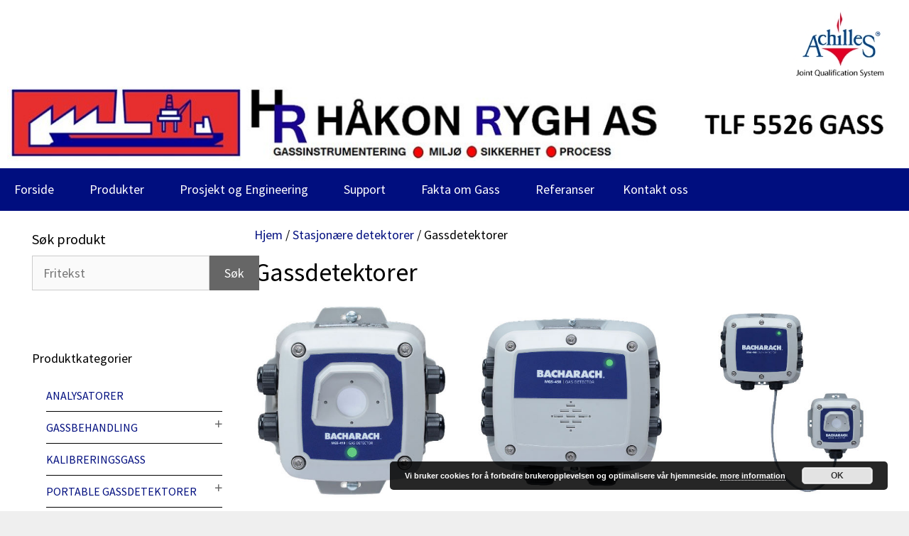

--- FILE ---
content_type: text/html; charset=UTF-8
request_url: https://www.haakon-rygh.com/produktkategori/stasjonaere-gassmalere/gassdetektorer/
body_size: 20957
content:
<!DOCTYPE html>
<html lang="nb-NO">
<head>
	<meta charset="UTF-8">
	<meta name='robots' content='index, follow, max-image-preview:large, max-snippet:-1, max-video-preview:-1' />
<meta name="viewport" content="width=device-width, initial-scale=1">
	<!-- This site is optimized with the Yoast SEO plugin v22.1 - https://yoast.com/wordpress/plugins/seo/ -->
	<title>Håkon Rygh AS er en totalleverandør av deteksjon og analyse av gass!</title>
	<meta name="description" content="Vi er et ingeniørfirma som leverer kundespesifiserte løsninger for deteksjon og analyse av gasser. Vi designer og bygger alt fra helt enkle gass-deteksjon/alarm system til de mest kompliserte analysesystemer for optimalisering innen prosesstyring og avgassmåling." />
	<link rel="canonical" href="https://www.haakon-rygh.com/produktkategori/stasjonaere-gassmalere/gassdetektorer/" />
	<link rel="next" href="https://www.haakon-rygh.com/produktkategori/stasjonaere-gassmalere/gassdetektorer/page/2/" />
	<meta property="og:locale" content="nb_NO" />
	<meta property="og:type" content="article" />
	<meta property="og:title" content="Håkon Rygh AS er en totalleverandør av deteksjon og analyse av gass!" />
	<meta property="og:description" content="Vi er et ingeniørfirma som leverer kundespesifiserte løsninger for deteksjon og analyse av gasser. Vi designer og bygger alt fra helt enkle gass-deteksjon/alarm system til de mest kompliserte analysesystemer for optimalisering innen prosesstyring og avgassmåling." />
	<meta property="og:url" content="https://www.haakon-rygh.com/produktkategori/stasjonaere-gassmalere/gassdetektorer/" />
	<meta property="og:site_name" content="Analysatorer og deteksjonssystem for gass" />
	<meta name="twitter:card" content="summary_large_image" />
	<script type="application/ld+json" class="yoast-schema-graph">{"@context":"https://schema.org","@graph":[{"@type":"CollectionPage","@id":"https://www.haakon-rygh.com/produktkategori/stasjonaere-gassmalere/gassdetektorer/","url":"https://www.haakon-rygh.com/produktkategori/stasjonaere-gassmalere/gassdetektorer/","name":"Håkon Rygh AS er en totalleverandør av deteksjon og analyse av gass!","isPartOf":{"@id":"https://www.haakon-rygh.com/#website"},"primaryImageOfPage":{"@id":"https://www.haakon-rygh.com/produktkategori/stasjonaere-gassmalere/gassdetektorer/#primaryimage"},"image":{"@id":"https://www.haakon-rygh.com/produktkategori/stasjonaere-gassmalere/gassdetektorer/#primaryimage"},"thumbnailUrl":"https://www.haakon-rygh.com/wp-content/uploads/2022/12/Bacharach-MGS-410.jpg","description":"Vi er et ingeniørfirma som leverer kundespesifiserte løsninger for deteksjon og analyse av gasser. Vi designer og bygger alt fra helt enkle gass-deteksjon/alarm system til de mest kompliserte analysesystemer for optimalisering innen prosesstyring og avgassmåling.","breadcrumb":{"@id":"https://www.haakon-rygh.com/produktkategori/stasjonaere-gassmalere/gassdetektorer/#breadcrumb"},"inLanguage":"nb-NO"},{"@type":"ImageObject","inLanguage":"nb-NO","@id":"https://www.haakon-rygh.com/produktkategori/stasjonaere-gassmalere/gassdetektorer/#primaryimage","url":"https://www.haakon-rygh.com/wp-content/uploads/2022/12/Bacharach-MGS-410.jpg","contentUrl":"https://www.haakon-rygh.com/wp-content/uploads/2022/12/Bacharach-MGS-410.jpg","width":400,"height":400},{"@type":"BreadcrumbList","@id":"https://www.haakon-rygh.com/produktkategori/stasjonaere-gassmalere/gassdetektorer/#breadcrumb","itemListElement":[{"@type":"ListItem","position":1,"name":"Hem","item":"https://www.haakon-rygh.com/"},{"@type":"ListItem","position":2,"name":"Stasjonære detektorer","item":"https://www.haakon-rygh.com/produktkategori/stasjonaere-gassmalere/"},{"@type":"ListItem","position":3,"name":"Gassdetektorer"}]},{"@type":"WebSite","@id":"https://www.haakon-rygh.com/#website","url":"https://www.haakon-rygh.com/","name":"Analysatorer og deteksjonssystem for gass","description":"","publisher":{"@id":"https://www.haakon-rygh.com/#organization"},"potentialAction":[{"@type":"SearchAction","target":{"@type":"EntryPoint","urlTemplate":"https://www.haakon-rygh.com/?s={search_term_string}"},"query-input":"required name=search_term_string"}],"inLanguage":"nb-NO"},{"@type":"Organization","@id":"https://www.haakon-rygh.com/#organization","name":"Håkon Rygh AS","url":"https://www.haakon-rygh.com/","logo":{"@type":"ImageObject","inLanguage":"nb-NO","@id":"https://www.haakon-rygh.com/#/schema/logo/image/","url":"https://www.haakon-rygh.com/wp-content/uploads/2017/12/Haakon-Rygh-logo-4.jpg","contentUrl":"https://www.haakon-rygh.com/wp-content/uploads/2017/12/Haakon-Rygh-logo-4.jpg","width":1284,"height":107,"caption":"Håkon Rygh AS"},"image":{"@id":"https://www.haakon-rygh.com/#/schema/logo/image/"}}]}</script>
	<!-- / Yoast SEO plugin. -->


<link href='https://fonts.gstatic.com' crossorigin rel='preconnect' />
<link href='https://fonts.googleapis.com' crossorigin rel='preconnect' />
<link rel="alternate" type="application/rss+xml" title="Analysatorer og deteksjonssystem for gass &raquo; strøm" href="https://www.haakon-rygh.com/feed/" />
<link rel="alternate" type="application/rss+xml" title="Analysatorer og deteksjonssystem for gass &raquo; kommentarstrøm" href="https://www.haakon-rygh.com/comments/feed/" />
<link rel="alternate" type="application/rss+xml" title="Analysatorer og deteksjonssystem for gass &raquo; Gassdetektorer Kategori Strøm" href="https://www.haakon-rygh.com/produktkategori/stasjonaere-gassmalere/gassdetektorer/feed/" />
<script>
window._wpemojiSettings = {"baseUrl":"https:\/\/s.w.org\/images\/core\/emoji\/15.0.3\/72x72\/","ext":".png","svgUrl":"https:\/\/s.w.org\/images\/core\/emoji\/15.0.3\/svg\/","svgExt":".svg","source":{"concatemoji":"https:\/\/www.haakon-rygh.com\/wp-includes\/js\/wp-emoji-release.min.js?ver=6.5.7"}};
/*! This file is auto-generated */
!function(i,n){var o,s,e;function c(e){try{var t={supportTests:e,timestamp:(new Date).valueOf()};sessionStorage.setItem(o,JSON.stringify(t))}catch(e){}}function p(e,t,n){e.clearRect(0,0,e.canvas.width,e.canvas.height),e.fillText(t,0,0);var t=new Uint32Array(e.getImageData(0,0,e.canvas.width,e.canvas.height).data),r=(e.clearRect(0,0,e.canvas.width,e.canvas.height),e.fillText(n,0,0),new Uint32Array(e.getImageData(0,0,e.canvas.width,e.canvas.height).data));return t.every(function(e,t){return e===r[t]})}function u(e,t,n){switch(t){case"flag":return n(e,"\ud83c\udff3\ufe0f\u200d\u26a7\ufe0f","\ud83c\udff3\ufe0f\u200b\u26a7\ufe0f")?!1:!n(e,"\ud83c\uddfa\ud83c\uddf3","\ud83c\uddfa\u200b\ud83c\uddf3")&&!n(e,"\ud83c\udff4\udb40\udc67\udb40\udc62\udb40\udc65\udb40\udc6e\udb40\udc67\udb40\udc7f","\ud83c\udff4\u200b\udb40\udc67\u200b\udb40\udc62\u200b\udb40\udc65\u200b\udb40\udc6e\u200b\udb40\udc67\u200b\udb40\udc7f");case"emoji":return!n(e,"\ud83d\udc26\u200d\u2b1b","\ud83d\udc26\u200b\u2b1b")}return!1}function f(e,t,n){var r="undefined"!=typeof WorkerGlobalScope&&self instanceof WorkerGlobalScope?new OffscreenCanvas(300,150):i.createElement("canvas"),a=r.getContext("2d",{willReadFrequently:!0}),o=(a.textBaseline="top",a.font="600 32px Arial",{});return e.forEach(function(e){o[e]=t(a,e,n)}),o}function t(e){var t=i.createElement("script");t.src=e,t.defer=!0,i.head.appendChild(t)}"undefined"!=typeof Promise&&(o="wpEmojiSettingsSupports",s=["flag","emoji"],n.supports={everything:!0,everythingExceptFlag:!0},e=new Promise(function(e){i.addEventListener("DOMContentLoaded",e,{once:!0})}),new Promise(function(t){var n=function(){try{var e=JSON.parse(sessionStorage.getItem(o));if("object"==typeof e&&"number"==typeof e.timestamp&&(new Date).valueOf()<e.timestamp+604800&&"object"==typeof e.supportTests)return e.supportTests}catch(e){}return null}();if(!n){if("undefined"!=typeof Worker&&"undefined"!=typeof OffscreenCanvas&&"undefined"!=typeof URL&&URL.createObjectURL&&"undefined"!=typeof Blob)try{var e="postMessage("+f.toString()+"("+[JSON.stringify(s),u.toString(),p.toString()].join(",")+"));",r=new Blob([e],{type:"text/javascript"}),a=new Worker(URL.createObjectURL(r),{name:"wpTestEmojiSupports"});return void(a.onmessage=function(e){c(n=e.data),a.terminate(),t(n)})}catch(e){}c(n=f(s,u,p))}t(n)}).then(function(e){for(var t in e)n.supports[t]=e[t],n.supports.everything=n.supports.everything&&n.supports[t],"flag"!==t&&(n.supports.everythingExceptFlag=n.supports.everythingExceptFlag&&n.supports[t]);n.supports.everythingExceptFlag=n.supports.everythingExceptFlag&&!n.supports.flag,n.DOMReady=!1,n.readyCallback=function(){n.DOMReady=!0}}).then(function(){return e}).then(function(){var e;n.supports.everything||(n.readyCallback(),(e=n.source||{}).concatemoji?t(e.concatemoji):e.wpemoji&&e.twemoji&&(t(e.twemoji),t(e.wpemoji)))}))}((window,document),window._wpemojiSettings);
</script>
<link rel='stylesheet' id='generate-fonts-css' href='//fonts.googleapis.com/css?family=Source+Sans+Pro:200,200italic,300,300italic,regular,italic,600,600italic,700,700italic,900,900italic' media='all' />
<style id='wp-emoji-styles-inline-css'>

	img.wp-smiley, img.emoji {
		display: inline !important;
		border: none !important;
		box-shadow: none !important;
		height: 1em !important;
		width: 1em !important;
		margin: 0 0.07em !important;
		vertical-align: -0.1em !important;
		background: none !important;
		padding: 0 !important;
	}
</style>
<link rel='stylesheet' id='wp-block-library-css' href='https://www.haakon-rygh.com/wp-includes/css/dist/block-library/style.min.css?ver=6.5.7' media='all' />
<link rel='stylesheet' id='yith-wcan-shortcodes-css' href='https://usercontent.one/wp/www.haakon-rygh.com/wp-content/plugins/yith-woocommerce-ajax-navigation/assets/css/shortcodes.css?ver=4.21.0&media=1670857814' media='all' />
<style id='yith-wcan-shortcodes-inline-css'>
:root{
	--yith-wcan-filters_colors_titles: #434343;
	--yith-wcan-filters_colors_background: #FFFFFF;
	--yith-wcan-filters_colors_accent: #A7144C;
	--yith-wcan-filters_colors_accent_r: 167;
	--yith-wcan-filters_colors_accent_g: 20;
	--yith-wcan-filters_colors_accent_b: 76;
	--yith-wcan-color_swatches_border_radius: 100%;
	--yith-wcan-color_swatches_size: 30px;
	--yith-wcan-labels_style_background: #FFFFFF;
	--yith-wcan-labels_style_background_hover: #A7144C;
	--yith-wcan-labels_style_background_active: #A7144C;
	--yith-wcan-labels_style_text: #434343;
	--yith-wcan-labels_style_text_hover: #FFFFFF;
	--yith-wcan-labels_style_text_active: #FFFFFF;
	--yith-wcan-anchors_style_text: #434343;
	--yith-wcan-anchors_style_text_hover: #A7144C;
	--yith-wcan-anchors_style_text_active: #A7144C;
}
</style>
<style id='classic-theme-styles-inline-css'>
/*! This file is auto-generated */
.wp-block-button__link{color:#fff;background-color:#32373c;border-radius:9999px;box-shadow:none;text-decoration:none;padding:calc(.667em + 2px) calc(1.333em + 2px);font-size:1.125em}.wp-block-file__button{background:#32373c;color:#fff;text-decoration:none}
</style>
<style id='global-styles-inline-css'>
body{--wp--preset--color--black: #000000;--wp--preset--color--cyan-bluish-gray: #abb8c3;--wp--preset--color--white: #ffffff;--wp--preset--color--pale-pink: #f78da7;--wp--preset--color--vivid-red: #cf2e2e;--wp--preset--color--luminous-vivid-orange: #ff6900;--wp--preset--color--luminous-vivid-amber: #fcb900;--wp--preset--color--light-green-cyan: #7bdcb5;--wp--preset--color--vivid-green-cyan: #00d084;--wp--preset--color--pale-cyan-blue: #8ed1fc;--wp--preset--color--vivid-cyan-blue: #0693e3;--wp--preset--color--vivid-purple: #9b51e0;--wp--preset--color--contrast: var(--contrast);--wp--preset--color--contrast-2: var(--contrast-2);--wp--preset--color--contrast-3: var(--contrast-3);--wp--preset--color--base: var(--base);--wp--preset--color--base-2: var(--base-2);--wp--preset--color--base-3: var(--base-3);--wp--preset--color--accent: var(--accent);--wp--preset--gradient--vivid-cyan-blue-to-vivid-purple: linear-gradient(135deg,rgba(6,147,227,1) 0%,rgb(155,81,224) 100%);--wp--preset--gradient--light-green-cyan-to-vivid-green-cyan: linear-gradient(135deg,rgb(122,220,180) 0%,rgb(0,208,130) 100%);--wp--preset--gradient--luminous-vivid-amber-to-luminous-vivid-orange: linear-gradient(135deg,rgba(252,185,0,1) 0%,rgba(255,105,0,1) 100%);--wp--preset--gradient--luminous-vivid-orange-to-vivid-red: linear-gradient(135deg,rgba(255,105,0,1) 0%,rgb(207,46,46) 100%);--wp--preset--gradient--very-light-gray-to-cyan-bluish-gray: linear-gradient(135deg,rgb(238,238,238) 0%,rgb(169,184,195) 100%);--wp--preset--gradient--cool-to-warm-spectrum: linear-gradient(135deg,rgb(74,234,220) 0%,rgb(151,120,209) 20%,rgb(207,42,186) 40%,rgb(238,44,130) 60%,rgb(251,105,98) 80%,rgb(254,248,76) 100%);--wp--preset--gradient--blush-light-purple: linear-gradient(135deg,rgb(255,206,236) 0%,rgb(152,150,240) 100%);--wp--preset--gradient--blush-bordeaux: linear-gradient(135deg,rgb(254,205,165) 0%,rgb(254,45,45) 50%,rgb(107,0,62) 100%);--wp--preset--gradient--luminous-dusk: linear-gradient(135deg,rgb(255,203,112) 0%,rgb(199,81,192) 50%,rgb(65,88,208) 100%);--wp--preset--gradient--pale-ocean: linear-gradient(135deg,rgb(255,245,203) 0%,rgb(182,227,212) 50%,rgb(51,167,181) 100%);--wp--preset--gradient--electric-grass: linear-gradient(135deg,rgb(202,248,128) 0%,rgb(113,206,126) 100%);--wp--preset--gradient--midnight: linear-gradient(135deg,rgb(2,3,129) 0%,rgb(40,116,252) 100%);--wp--preset--font-size--small: 13px;--wp--preset--font-size--medium: 20px;--wp--preset--font-size--large: 36px;--wp--preset--font-size--x-large: 42px;--wp--preset--spacing--20: 0.44rem;--wp--preset--spacing--30: 0.67rem;--wp--preset--spacing--40: 1rem;--wp--preset--spacing--50: 1.5rem;--wp--preset--spacing--60: 2.25rem;--wp--preset--spacing--70: 3.38rem;--wp--preset--spacing--80: 5.06rem;--wp--preset--shadow--natural: 6px 6px 9px rgba(0, 0, 0, 0.2);--wp--preset--shadow--deep: 12px 12px 50px rgba(0, 0, 0, 0.4);--wp--preset--shadow--sharp: 6px 6px 0px rgba(0, 0, 0, 0.2);--wp--preset--shadow--outlined: 6px 6px 0px -3px rgba(255, 255, 255, 1), 6px 6px rgba(0, 0, 0, 1);--wp--preset--shadow--crisp: 6px 6px 0px rgba(0, 0, 0, 1);}:where(.is-layout-flex){gap: 0.5em;}:where(.is-layout-grid){gap: 0.5em;}body .is-layout-flex{display: flex;}body .is-layout-flex{flex-wrap: wrap;align-items: center;}body .is-layout-flex > *{margin: 0;}body .is-layout-grid{display: grid;}body .is-layout-grid > *{margin: 0;}:where(.wp-block-columns.is-layout-flex){gap: 2em;}:where(.wp-block-columns.is-layout-grid){gap: 2em;}:where(.wp-block-post-template.is-layout-flex){gap: 1.25em;}:where(.wp-block-post-template.is-layout-grid){gap: 1.25em;}.has-black-color{color: var(--wp--preset--color--black) !important;}.has-cyan-bluish-gray-color{color: var(--wp--preset--color--cyan-bluish-gray) !important;}.has-white-color{color: var(--wp--preset--color--white) !important;}.has-pale-pink-color{color: var(--wp--preset--color--pale-pink) !important;}.has-vivid-red-color{color: var(--wp--preset--color--vivid-red) !important;}.has-luminous-vivid-orange-color{color: var(--wp--preset--color--luminous-vivid-orange) !important;}.has-luminous-vivid-amber-color{color: var(--wp--preset--color--luminous-vivid-amber) !important;}.has-light-green-cyan-color{color: var(--wp--preset--color--light-green-cyan) !important;}.has-vivid-green-cyan-color{color: var(--wp--preset--color--vivid-green-cyan) !important;}.has-pale-cyan-blue-color{color: var(--wp--preset--color--pale-cyan-blue) !important;}.has-vivid-cyan-blue-color{color: var(--wp--preset--color--vivid-cyan-blue) !important;}.has-vivid-purple-color{color: var(--wp--preset--color--vivid-purple) !important;}.has-black-background-color{background-color: var(--wp--preset--color--black) !important;}.has-cyan-bluish-gray-background-color{background-color: var(--wp--preset--color--cyan-bluish-gray) !important;}.has-white-background-color{background-color: var(--wp--preset--color--white) !important;}.has-pale-pink-background-color{background-color: var(--wp--preset--color--pale-pink) !important;}.has-vivid-red-background-color{background-color: var(--wp--preset--color--vivid-red) !important;}.has-luminous-vivid-orange-background-color{background-color: var(--wp--preset--color--luminous-vivid-orange) !important;}.has-luminous-vivid-amber-background-color{background-color: var(--wp--preset--color--luminous-vivid-amber) !important;}.has-light-green-cyan-background-color{background-color: var(--wp--preset--color--light-green-cyan) !important;}.has-vivid-green-cyan-background-color{background-color: var(--wp--preset--color--vivid-green-cyan) !important;}.has-pale-cyan-blue-background-color{background-color: var(--wp--preset--color--pale-cyan-blue) !important;}.has-vivid-cyan-blue-background-color{background-color: var(--wp--preset--color--vivid-cyan-blue) !important;}.has-vivid-purple-background-color{background-color: var(--wp--preset--color--vivid-purple) !important;}.has-black-border-color{border-color: var(--wp--preset--color--black) !important;}.has-cyan-bluish-gray-border-color{border-color: var(--wp--preset--color--cyan-bluish-gray) !important;}.has-white-border-color{border-color: var(--wp--preset--color--white) !important;}.has-pale-pink-border-color{border-color: var(--wp--preset--color--pale-pink) !important;}.has-vivid-red-border-color{border-color: var(--wp--preset--color--vivid-red) !important;}.has-luminous-vivid-orange-border-color{border-color: var(--wp--preset--color--luminous-vivid-orange) !important;}.has-luminous-vivid-amber-border-color{border-color: var(--wp--preset--color--luminous-vivid-amber) !important;}.has-light-green-cyan-border-color{border-color: var(--wp--preset--color--light-green-cyan) !important;}.has-vivid-green-cyan-border-color{border-color: var(--wp--preset--color--vivid-green-cyan) !important;}.has-pale-cyan-blue-border-color{border-color: var(--wp--preset--color--pale-cyan-blue) !important;}.has-vivid-cyan-blue-border-color{border-color: var(--wp--preset--color--vivid-cyan-blue) !important;}.has-vivid-purple-border-color{border-color: var(--wp--preset--color--vivid-purple) !important;}.has-vivid-cyan-blue-to-vivid-purple-gradient-background{background: var(--wp--preset--gradient--vivid-cyan-blue-to-vivid-purple) !important;}.has-light-green-cyan-to-vivid-green-cyan-gradient-background{background: var(--wp--preset--gradient--light-green-cyan-to-vivid-green-cyan) !important;}.has-luminous-vivid-amber-to-luminous-vivid-orange-gradient-background{background: var(--wp--preset--gradient--luminous-vivid-amber-to-luminous-vivid-orange) !important;}.has-luminous-vivid-orange-to-vivid-red-gradient-background{background: var(--wp--preset--gradient--luminous-vivid-orange-to-vivid-red) !important;}.has-very-light-gray-to-cyan-bluish-gray-gradient-background{background: var(--wp--preset--gradient--very-light-gray-to-cyan-bluish-gray) !important;}.has-cool-to-warm-spectrum-gradient-background{background: var(--wp--preset--gradient--cool-to-warm-spectrum) !important;}.has-blush-light-purple-gradient-background{background: var(--wp--preset--gradient--blush-light-purple) !important;}.has-blush-bordeaux-gradient-background{background: var(--wp--preset--gradient--blush-bordeaux) !important;}.has-luminous-dusk-gradient-background{background: var(--wp--preset--gradient--luminous-dusk) !important;}.has-pale-ocean-gradient-background{background: var(--wp--preset--gradient--pale-ocean) !important;}.has-electric-grass-gradient-background{background: var(--wp--preset--gradient--electric-grass) !important;}.has-midnight-gradient-background{background: var(--wp--preset--gradient--midnight) !important;}.has-small-font-size{font-size: var(--wp--preset--font-size--small) !important;}.has-medium-font-size{font-size: var(--wp--preset--font-size--medium) !important;}.has-large-font-size{font-size: var(--wp--preset--font-size--large) !important;}.has-x-large-font-size{font-size: var(--wp--preset--font-size--x-large) !important;}
.wp-block-navigation a:where(:not(.wp-element-button)){color: inherit;}
:where(.wp-block-post-template.is-layout-flex){gap: 1.25em;}:where(.wp-block-post-template.is-layout-grid){gap: 1.25em;}
:where(.wp-block-columns.is-layout-flex){gap: 2em;}:where(.wp-block-columns.is-layout-grid){gap: 2em;}
.wp-block-pullquote{font-size: 1.5em;line-height: 1.6;}
</style>
<link rel='stylesheet' id='contact-form-7-css' href='https://usercontent.one/wp/www.haakon-rygh.com/wp-content/plugins/contact-form-7/includes/css/styles.css?ver=5.9.2&media=1670857814' media='all' />
<link rel='stylesheet' id='generate-page-header-css' href='https://usercontent.one/wp/www.haakon-rygh.com/wp-content/plugins/gp-premium/page-header/functions/css/page-header.min.css?ver=2.3.1&media=1670857814' media='all' />
<link rel='stylesheet' id='pac-styles-css' href='https://usercontent.one/wp/www.haakon-rygh.com/wp-content/plugins/woocommerce-product-archive-customiser/assets/css/pac.css?ver=6.5.7&media=1670857814' media='all' />
<link rel='stylesheet' id='pac-layout-styles-css' href='https://usercontent.one/wp/www.haakon-rygh.com/wp-content/plugins/woocommerce-product-archive-customiser/assets/css/layout.css?ver=6.5.7&media=1670857814' media='only screen and (min-width: 768px)' />
<link rel='stylesheet' id='woocommerce-layout-css' href='https://usercontent.one/wp/www.haakon-rygh.com/wp-content/plugins/woocommerce/assets/css/woocommerce-layout.css?ver=8.6.3&media=1670857814' media='all' />
<link rel='stylesheet' id='woocommerce-smallscreen-css' href='https://usercontent.one/wp/www.haakon-rygh.com/wp-content/plugins/woocommerce/assets/css/woocommerce-smallscreen.css?ver=8.6.3&media=1670857814' media='only screen and (max-width: 768px)' />
<link rel='stylesheet' id='woocommerce-general-css' href='https://usercontent.one/wp/www.haakon-rygh.com/wp-content/plugins/woocommerce/assets/css/woocommerce.css?ver=8.6.3&media=1670857814' media='all' />
<style id='woocommerce-general-inline-css'>
.woocommerce .page-header-image-single {display: none;}.woocommerce .entry-content,.woocommerce .product .entry-summary {margin-top: 0;}.related.products {clear: both;}.checkout-subscribe-prompt.clear {visibility: visible;height: initial;width: initial;}@media (max-width:768px) {.woocommerce .woocommerce-ordering,.woocommerce-page .woocommerce-ordering {float: none;}.woocommerce .woocommerce-ordering select {max-width: 100%;}.woocommerce ul.products li.product,.woocommerce-page ul.products li.product,.woocommerce-page[class*=columns-] ul.products li.product,.woocommerce[class*=columns-] ul.products li.product {width: 100%;float: none;}}
</style>
<style id='woocommerce-inline-inline-css'>
.woocommerce form .form-row .required { visibility: visible; }
</style>
<link rel='stylesheet' id='yith-wcan-frontend-css' href='https://usercontent.one/wp/www.haakon-rygh.com/wp-content/plugins/yith-woocommerce-ajax-navigation/assets/css/frontend.css?ver=4.21.0&media=1670857814' media='all' />
<link rel='stylesheet' id='generate-style-grid-css' href='https://usercontent.one/wp/www.haakon-rygh.com/wp-content/themes/generatepress/assets/css/unsemantic-grid.min.css?ver=3.3.0&media=1670857814' media='all' />
<link rel='stylesheet' id='generate-style-css' href='https://usercontent.one/wp/www.haakon-rygh.com/wp-content/themes/generatepress/assets/css/style.min.css?ver=3.3.0&media=1670857814' media='all' />
<style id='generate-style-inline-css'>
body{background-color:#efefef;color:#000000;}a{color:#000e7f;}a:hover, a:focus, a:active{color:#dd2727;}body .grid-container{max-width:1500px;}.wp-block-group__inner-container{max-width:1500px;margin-left:auto;margin-right:auto;}.generate-back-to-top{font-size:20px;border-radius:3px;position:fixed;bottom:30px;right:30px;line-height:40px;width:40px;text-align:center;z-index:10;transition:opacity 300ms ease-in-out;opacity:0.1;transform:translateY(1000px);}.generate-back-to-top__show{opacity:1;transform:translateY(0);}.navigation-search{position:absolute;left:-99999px;pointer-events:none;visibility:hidden;z-index:20;width:100%;top:0;transition:opacity 100ms ease-in-out;opacity:0;}.navigation-search.nav-search-active{left:0;right:0;pointer-events:auto;visibility:visible;opacity:1;}.navigation-search input[type="search"]{outline:0;border:0;vertical-align:bottom;line-height:1;opacity:0.9;width:100%;z-index:20;border-radius:0;-webkit-appearance:none;height:60px;}.navigation-search input::-ms-clear{display:none;width:0;height:0;}.navigation-search input::-ms-reveal{display:none;width:0;height:0;}.navigation-search input::-webkit-search-decoration, .navigation-search input::-webkit-search-cancel-button, .navigation-search input::-webkit-search-results-button, .navigation-search input::-webkit-search-results-decoration{display:none;}.main-navigation li.search-item{z-index:21;}li.search-item.active{transition:opacity 100ms ease-in-out;}.nav-left-sidebar .main-navigation li.search-item.active,.nav-right-sidebar .main-navigation li.search-item.active{width:auto;display:inline-block;float:right;}.gen-sidebar-nav .navigation-search{top:auto;bottom:0;}:root{--contrast:#222222;--contrast-2:#575760;--contrast-3:#b2b2be;--base:#f0f0f0;--base-2:#f7f8f9;--base-3:#ffffff;--accent:#1e73be;}:root .has-contrast-color{color:var(--contrast);}:root .has-contrast-background-color{background-color:var(--contrast);}:root .has-contrast-2-color{color:var(--contrast-2);}:root .has-contrast-2-background-color{background-color:var(--contrast-2);}:root .has-contrast-3-color{color:var(--contrast-3);}:root .has-contrast-3-background-color{background-color:var(--contrast-3);}:root .has-base-color{color:var(--base);}:root .has-base-background-color{background-color:var(--base);}:root .has-base-2-color{color:var(--base-2);}:root .has-base-2-background-color{background-color:var(--base-2);}:root .has-base-3-color{color:var(--base-3);}:root .has-base-3-background-color{background-color:var(--base-3);}:root .has-accent-color{color:var(--accent);}:root .has-accent-background-color{background-color:var(--accent);}body, button, input, select, textarea{font-family:"Source Sans Pro", sans-serif;font-size:18px;}body{line-height:1.5;}.entry-content > [class*="wp-block-"]:not(:last-child):not(.wp-block-heading){margin-bottom:1.5em;}.main-title{font-family:"Source Sans Pro", sans-serif;font-size:16px;}.site-description{font-family:"Source Sans Pro", sans-serif;font-size:14px;}.main-navigation a, .menu-toggle{font-family:"Source Sans Pro", sans-serif;font-size:18px;}.main-navigation .main-nav ul ul li a{font-size:15px;}.widget-title{font-family:"Source Sans Pro", sans-serif;margin-bottom:8px;}.sidebar .widget, .footer-widgets .widget{font-size:16px;}h1{font-family:"Source Sans Pro", sans-serif;font-size:36px;}h2{font-family:"Source Sans Pro", sans-serif;font-weight:300;font-size:22px;}h3{font-family:"Source Sans Pro", sans-serif;font-size:18px;}h4{font-size:inherit;}h5{font-size:inherit;}.site-info{font-size:12px;}@media (max-width:768px){.main-title{font-size:30px;}h1{font-size:30px;}h2{font-size:30px;}}.top-bar{background-color:#636363;color:#ffffff;}.top-bar a{color:#ffffff;}.top-bar a:hover{color:#303030;}.site-header{background-color:#ffffff;color:#3a3a3a;}.site-header a{color:#3a3a3a;}.main-title a,.main-title a:hover{color:#222222;}.site-description{color:#757575;}.main-navigation,.main-navigation ul ul{background-color:#000e7f;}.main-navigation .main-nav ul li a, .main-navigation .menu-toggle, .main-navigation .menu-bar-items{color:#ffffff;}.main-navigation .main-nav ul li:not([class*="current-menu-"]):hover > a, .main-navigation .main-nav ul li:not([class*="current-menu-"]):focus > a, .main-navigation .main-nav ul li.sfHover:not([class*="current-menu-"]) > a, .main-navigation .menu-bar-item:hover > a, .main-navigation .menu-bar-item.sfHover > a{color:#000e7f;background-color:#ffffff;}button.menu-toggle:hover,button.menu-toggle:focus,.main-navigation .mobile-bar-items a,.main-navigation .mobile-bar-items a:hover,.main-navigation .mobile-bar-items a:focus{color:#ffffff;}.main-navigation .main-nav ul li[class*="current-menu-"] > a{color:#ffffff;background-color:#3f3f3f;}.navigation-search input[type="search"],.navigation-search input[type="search"]:active, .navigation-search input[type="search"]:focus, .main-navigation .main-nav ul li.search-item.active > a, .main-navigation .menu-bar-items .search-item.active > a{color:#000e7f;background-color:#ffffff;}.main-navigation ul ul{background-color:#ffffff;}.main-navigation .main-nav ul ul li a{color:#000000;}.main-navigation .main-nav ul ul li:not([class*="current-menu-"]):hover > a,.main-navigation .main-nav ul ul li:not([class*="current-menu-"]):focus > a, .main-navigation .main-nav ul ul li.sfHover:not([class*="current-menu-"]) > a{color:#ffffff;background-color:#4f4f4f;}.main-navigation .main-nav ul ul li[class*="current-menu-"] > a{color:#ffffff;background-color:#4f4f4f;}.separate-containers .inside-article, .separate-containers .comments-area, .separate-containers .page-header, .one-container .container, .separate-containers .paging-navigation, .inside-page-header{color:#000000;background-color:#ffffff;}.entry-meta{color:#00594e;}.entry-meta a{color:#00594e;}.entry-meta a:hover{color:#00594e;}.sidebar .widget{color:#000000;background-color:#ffffff;}.sidebar .widget a{color:#000e7f;}.sidebar .widget a:hover{color:#dd2727;}.sidebar .widget .widget-title{color:#000000;}.footer-widgets{color:#000000;background-color:#ffffff;}.footer-widgets a{color:#000e7f;}.footer-widgets a:hover{color:#dd2727;}.footer-widgets .widget-title{color:#000000;}.site-info{color:#000e7f;background-color:#ffffff;}.site-info a{color:#000e7f;}.site-info a:hover{color:#606060;}.footer-bar .widget_nav_menu .current-menu-item a{color:#606060;}input[type="text"],input[type="email"],input[type="url"],input[type="password"],input[type="search"],input[type="tel"],input[type="number"],textarea,select{color:#000000;background-color:#fafafa;border-color:#cccccc;}input[type="text"]:focus,input[type="email"]:focus,input[type="url"]:focus,input[type="password"]:focus,input[type="search"]:focus,input[type="tel"]:focus,input[type="number"]:focus,textarea:focus,select:focus{color:#666666;background-color:#ffffff;border-color:#bfbfbf;}button,html input[type="button"],input[type="reset"],input[type="submit"],a.button,a.wp-block-button__link:not(.has-background){color:#ffffff;background-color:#666666;}button:hover,html input[type="button"]:hover,input[type="reset"]:hover,input[type="submit"]:hover,a.button:hover,button:focus,html input[type="button"]:focus,input[type="reset"]:focus,input[type="submit"]:focus,a.button:focus,a.wp-block-button__link:not(.has-background):active,a.wp-block-button__link:not(.has-background):focus,a.wp-block-button__link:not(.has-background):hover{color:#ffffff;background-color:#3f3f3f;}a.generate-back-to-top{background-color:rgba( 0,0,0,0.4 );color:#ffffff;}a.generate-back-to-top:hover,a.generate-back-to-top:focus{background-color:rgba( 0,0,0,0.6 );color:#ffffff;}:root{--gp-search-modal-bg-color:var(--base-3);--gp-search-modal-text-color:var(--contrast);--gp-search-modal-overlay-bg-color:rgba(0,0,0,0.2);}@media (max-width: 768px){.main-navigation .menu-bar-item:hover > a, .main-navigation .menu-bar-item.sfHover > a{background:none;color:#ffffff;}}.inside-top-bar{padding:10px;}.inside-header{padding:10px;}.separate-containers .inside-article, .separate-containers .comments-area, .separate-containers .page-header, .separate-containers .paging-navigation, .one-container .site-content, .inside-page-header{padding:20px 25px 20px 25px;}.site-main .wp-block-group__inner-container{padding:20px 25px 20px 25px;}.entry-content .alignwide, body:not(.no-sidebar) .entry-content .alignfull{margin-left:-25px;width:calc(100% + 50px);max-width:calc(100% + 50px);}.one-container.right-sidebar .site-main,.one-container.both-right .site-main{margin-right:25px;}.one-container.left-sidebar .site-main,.one-container.both-left .site-main{margin-left:25px;}.one-container.both-sidebars .site-main{margin:0px 25px 0px 25px;}.separate-containers .widget, .separate-containers .site-main > *, .separate-containers .page-header, .widget-area .main-navigation{margin-bottom:5px;}.separate-containers .site-main{margin:5px;}.both-right.separate-containers .inside-left-sidebar{margin-right:2px;}.both-right.separate-containers .inside-right-sidebar{margin-left:2px;}.both-left.separate-containers .inside-left-sidebar{margin-right:2px;}.both-left.separate-containers .inside-right-sidebar{margin-left:2px;}.separate-containers .page-header-image, .separate-containers .page-header-contained, .separate-containers .page-header-image-single, .separate-containers .page-header-content-single{margin-top:5px;}.separate-containers .inside-right-sidebar, .separate-containers .inside-left-sidebar{margin-top:5px;margin-bottom:5px;}.main-navigation .main-nav ul ul li a{padding:5px 20px 5px 20px;}.rtl .menu-item-has-children .dropdown-menu-toggle{padding-left:20px;}.menu-item-has-children ul .dropdown-menu-toggle{padding-top:5px;padding-bottom:5px;margin-top:-5px;}.rtl .main-navigation .main-nav ul li.menu-item-has-children > a{padding-right:20px;}.widget-area .widget{padding:5px 20px 50px 20px;}.footer-widgets{padding:10px 40px 60px 40px;}.site-info{padding:10px 20px 10px 20px;}@media (max-width:768px){.separate-containers .inside-article, .separate-containers .comments-area, .separate-containers .page-header, .separate-containers .paging-navigation, .one-container .site-content, .inside-page-header{padding:30px;}.site-main .wp-block-group__inner-container{padding:30px;}.site-info{padding-right:10px;padding-left:10px;}.entry-content .alignwide, body:not(.no-sidebar) .entry-content .alignfull{margin-left:-30px;width:calc(100% + 60px);max-width:calc(100% + 60px);}}@media (max-width: 768px){.main-navigation .menu-toggle,.main-navigation .mobile-bar-items,.sidebar-nav-mobile:not(#sticky-placeholder){display:block;}.main-navigation ul,.gen-sidebar-nav{display:none;}[class*="nav-float-"] .site-header .inside-header > *{float:none;clear:both;}}
.generate-content-header{background-position:center center;}
</style>
<link rel='stylesheet' id='generate-mobile-style-css' href='https://usercontent.one/wp/www.haakon-rygh.com/wp-content/themes/generatepress/assets/css/mobile.min.css?ver=3.3.0&media=1670857814' media='all' />
<link rel='stylesheet' id='generate-font-icons-css' href='https://usercontent.one/wp/www.haakon-rygh.com/wp-content/themes/generatepress/assets/css/components/font-icons.min.css?ver=3.3.0&media=1670857814' media='all' />
<link rel='stylesheet' id='font-awesome-css' href='https://usercontent.one/wp/www.haakon-rygh.com/wp-content/themes/generatepress/assets/css/components/font-awesome.min.css?ver=4.7&media=1670857814' media='all' />
<style id='font-awesome-inline-css'>
[data-font="FontAwesome"]:before {font-family: 'FontAwesome' !important;content: attr(data-icon) !important;speak: none !important;font-weight: normal !important;font-variant: normal !important;text-transform: none !important;line-height: 1 !important;font-style: normal !important;-webkit-font-smoothing: antialiased !important;-moz-osx-font-smoothing: grayscale !important;}
</style>
<link rel='stylesheet' id='yith_wcas_frontend-css' href='https://usercontent.one/wp/www.haakon-rygh.com/wp-content/plugins/yith-woocommerce-ajax-search/assets/css/yith_wcas_ajax_search.css?ver=1.30.0&media=1670857814' media='all' />
<link rel='stylesheet' id='generate-blog-images-css' href='https://usercontent.one/wp/www.haakon-rygh.com/wp-content/plugins/gp-premium/blog/functions/css/featured-images.min.css?ver=2.3.1&media=1670857814' media='all' />
<script src="https://www.haakon-rygh.com/wp-includes/js/jquery/jquery.min.js?ver=3.7.1" id="jquery-core-js"></script>
<script src="https://www.haakon-rygh.com/wp-includes/js/jquery/jquery-migrate.min.js?ver=3.4.1" id="jquery-migrate-js"></script>
<script src="https://usercontent.one/wp/www.haakon-rygh.com/wp-content/plugins/woocommerce/assets/js/jquery-blockui/jquery.blockUI.min.js?ver=2.7.0-wc.8.6.3&media=1670857814" id="jquery-blockui-js" defer data-wp-strategy="defer"></script>
<script id="wc-add-to-cart-js-extra">
var wc_add_to_cart_params = {"ajax_url":"\/wp-admin\/admin-ajax.php","wc_ajax_url":"\/?wc-ajax=%%endpoint%%","i18n_view_cart":"Vis handlekurv","cart_url":"https:\/\/www.haakon-rygh.com\/varukorg\/","is_cart":"","cart_redirect_after_add":"no"};
</script>
<script src="https://usercontent.one/wp/www.haakon-rygh.com/wp-content/plugins/woocommerce/assets/js/frontend/add-to-cart.min.js?ver=8.6.3&media=1670857814" id="wc-add-to-cart-js" defer data-wp-strategy="defer"></script>
<script src="https://usercontent.one/wp/www.haakon-rygh.com/wp-content/plugins/woocommerce/assets/js/js-cookie/js.cookie.min.js?ver=2.1.4-wc.8.6.3&media=1670857814" id="js-cookie-js" defer data-wp-strategy="defer"></script>
<script id="woocommerce-js-extra">
var woocommerce_params = {"ajax_url":"\/wp-admin\/admin-ajax.php","wc_ajax_url":"\/?wc-ajax=%%endpoint%%"};
</script>
<script src="https://usercontent.one/wp/www.haakon-rygh.com/wp-content/plugins/woocommerce/assets/js/frontend/woocommerce.min.js?ver=8.6.3&media=1670857814" id="woocommerce-js" defer data-wp-strategy="defer"></script>
<link rel="https://api.w.org/" href="https://www.haakon-rygh.com/wp-json/" /><link rel="alternate" type="application/json" href="https://www.haakon-rygh.com/wp-json/wp/v2/product_cat/60" /><link rel="EditURI" type="application/rsd+xml" title="RSD" href="https://www.haakon-rygh.com/xmlrpc.php?rsd" />
<meta name="generator" content="WordPress 6.5.7" />
<meta name="generator" content="WooCommerce 8.6.3" />
<style>[class*=" icon-oc-"],[class^=icon-oc-]{speak:none;font-style:normal;font-weight:400;font-variant:normal;text-transform:none;line-height:1;-webkit-font-smoothing:antialiased;-moz-osx-font-smoothing:grayscale}.icon-oc-one-com-white-32px-fill:before{content:"901"}.icon-oc-one-com:before{content:"900"}#one-com-icon,.toplevel_page_onecom-wp .wp-menu-image{speak:none;display:flex;align-items:center;justify-content:center;text-transform:none;line-height:1;-webkit-font-smoothing:antialiased;-moz-osx-font-smoothing:grayscale}.onecom-wp-admin-bar-item>a,.toplevel_page_onecom-wp>.wp-menu-name{font-size:16px;font-weight:400;line-height:1}.toplevel_page_onecom-wp>.wp-menu-name img{width:69px;height:9px;}.wp-submenu-wrap.wp-submenu>.wp-submenu-head>img{width:88px;height:auto}.onecom-wp-admin-bar-item>a img{height:7px!important}.onecom-wp-admin-bar-item>a img,.toplevel_page_onecom-wp>.wp-menu-name img{opacity:.8}.onecom-wp-admin-bar-item.hover>a img,.toplevel_page_onecom-wp.wp-has-current-submenu>.wp-menu-name img,li.opensub>a.toplevel_page_onecom-wp>.wp-menu-name img{opacity:1}#one-com-icon:before,.onecom-wp-admin-bar-item>a:before,.toplevel_page_onecom-wp>.wp-menu-image:before{content:'';position:static!important;background-color:rgba(240,245,250,.4);border-radius:102px;width:18px;height:18px;padding:0!important}.onecom-wp-admin-bar-item>a:before{width:14px;height:14px}.onecom-wp-admin-bar-item.hover>a:before,.toplevel_page_onecom-wp.opensub>a>.wp-menu-image:before,.toplevel_page_onecom-wp.wp-has-current-submenu>.wp-menu-image:before{background-color:#76b82a}.onecom-wp-admin-bar-item>a{display:inline-flex!important;align-items:center;justify-content:center}#one-com-logo-wrapper{font-size:4em}#one-com-icon{vertical-align:middle}.imagify-welcome{display:none !important;}</style>	<noscript><style>.woocommerce-product-gallery{ opacity: 1 !important; }</style></noscript>
	<link rel="icon" href="https://usercontent.one/wp/www.haakon-rygh.com/wp-content/uploads/2016/12/Nettstedsidentitet.png?media=1670857814" sizes="32x32" />
<link rel="icon" href="https://usercontent.one/wp/www.haakon-rygh.com/wp-content/uploads/2016/12/Nettstedsidentitet.png?media=1670857814" sizes="192x192" />
<link rel="apple-touch-icon" href="https://usercontent.one/wp/www.haakon-rygh.com/wp-content/uploads/2016/12/Nettstedsidentitet.png?media=1670857814" />
<meta name="msapplication-TileImage" content="https://usercontent.one/wp/www.haakon-rygh.com/wp-content/uploads/2016/12/Nettstedsidentitet.png?media=1670857814" />
		<style id="wp-custom-css">
			/*
Välkommen till Anpassad CSS!

Om du vill lära dig hur det fungerar kan du läsa mer på
http://wp.me/PEmnE-Bt
*/
.woocommerce-ordering {
	display: none;
}


#jp-relatedposts, div.related.products {
	display: none !important;
}

table, th, td {
	border: none;
	vertical-align: top;
}

p.woocommerce-result-count {
	display: none;
}

mark.count {
	display: none;
}

section.related.products {
	display: none;
}

.woocommerce-loop-category__title { text-align: center; }

.woocommerce-loop-product__title { text-align: center; }

span.author.vcard {
	display: none;
}

.woocommerce div.product div.images img {
    display: block;
    width: 75%;
    height: auto;
    box-shadow: none;
}		</style>
		</head>

<body data-rsssl=1 class="archive tax-product_cat term-gassdetektorer term-60 wp-custom-logo wp-embed-responsive theme-generatepress post-image-below-header post-image-aligned-center sticky-menu-fade wc-pac-hide-sale-flash woocommerce woocommerce-page woocommerce-no-js yith-wcan-free left-sidebar nav-below-header one-container contained-header active-footer-widgets-3 nav-search-enabled nav-aligned-left header-aligned-left dropdown-hover product-columns-3" itemtype="https://schema.org/Blog" itemscope>
	<a class="screen-reader-text skip-link" href="#content" title="Hopp til innhold">Hopp til innhold</a>		<header class="site-header grid-container grid-parent" id="masthead" aria-label="Site"  itemtype="https://schema.org/WPHeader" itemscope>
			<div class="inside-header grid-container grid-parent">
							<div class="header-widget">
				<aside id="media_image-2" class="widget inner-padding widget_media_image"><a href="https://usercontent.one/wp/www.haakon-rygh.com/wp-content/uploads/2017/10/12869_RegCert-Achilles.pdf?media=1670857814" target="_blank" rel="noopener"><img width="169" height="105" src="https://usercontent.one/wp/www.haakon-rygh.com/wp-content/uploads/2017/10/achilles-logga.jpg?media=1670857814" class="image wp-image-3353  attachment-full size-full" alt="" style="max-width: 100%; height: auto;" decoding="async" /></a></aside>			</div>
			<div class="site-logo">
					<a href="https://www.haakon-rygh.com/" rel="home">
						<img  class="header-image is-logo-image" alt="Analysatorer og deteksjonssystem for gass" src="https://usercontent.one/wp/www.haakon-rygh.com/wp-content/uploads/2017/12/Haakon-Rygh-logo-4.jpg?media=1670857814" />
					</a>
				</div>			</div>
		</header>
				<nav class="main-navigation grid-container grid-parent sub-menu-right" id="site-navigation" aria-label="Primary"  itemtype="https://schema.org/SiteNavigationElement" itemscope>
			<div class="inside-navigation grid-container grid-parent">
				<form method="get" class="search-form navigation-search" action="https://www.haakon-rygh.com/">
					<input type="search" class="search-field" value="" name="s" title="Søk" />
				</form>		<div class="mobile-bar-items">
						<span class="search-item">
				<a aria-label="Åpne søkeboks" href="#">
									</a>
			</span>
		</div>
						<button class="menu-toggle" aria-controls="primary-menu" aria-expanded="false">
					<span class="mobile-menu">Meny</span>				</button>
				<div id="primary-menu" class="main-nav"><ul id="menu-menu-1" class=" menu sf-menu"><li id="menu-item-780" class="menu-item menu-item-type-post_type menu-item-object-page menu-item-home menu-item-has-children menu-item-780"><a href="https://www.haakon-rygh.com/">Forside<span role="presentation" class="dropdown-menu-toggle"></span></a>
<ul class="sub-menu">
	<li id="menu-item-2359" class="menu-item menu-item-type-post_type menu-item-object-page menu-item-home menu-item-2359"><a href="https://www.haakon-rygh.com/">Forside</a></li>
	<li id="menu-item-784" class="menu-item menu-item-type-post_type menu-item-object-page menu-item-784"><a href="https://www.haakon-rygh.com/forside/vara-leverandorer/">Våre leverandører</a></li>
	<li id="menu-item-788" class="menu-item menu-item-type-post_type menu-item-object-page menu-item-788"><a href="https://www.haakon-rygh.com/forside/om-oss/">Om oss</a></li>
	<li id="menu-item-2264" class="menu-item menu-item-type-post_type menu-item-object-page menu-item-2264"><a href="https://www.haakon-rygh.com/forside/about-us/">About us</a></li>
</ul>
</li>
<li id="menu-item-804" class="menu-item menu-item-type-post_type menu-item-object-page menu-item-has-children menu-item-804"><a href="https://www.haakon-rygh.com/produkter/">Produkter<span role="presentation" class="dropdown-menu-toggle"></span></a>
<ul class="sub-menu">
	<li id="menu-item-2748" class="menu-item menu-item-type-custom menu-item-object-custom menu-item-2748"><a href="https://www.haakon-rygh.com/produktkategori/gassanalysator/">Analysatorer</a></li>
	<li id="menu-item-2749" class="menu-item menu-item-type-custom menu-item-object-custom menu-item-2749"><a href="https://www.haakon-rygh.com/produktkategori/stasjonaere-gassmalere/">Stasjonære detektorer</a></li>
	<li id="menu-item-2750" class="menu-item menu-item-type-custom menu-item-object-custom menu-item-2750"><a href="https://www.haakon-rygh.com/produktkategori/portable-gassdetektorer/">Portable gassdetektorer</a></li>
	<li id="menu-item-2751" class="menu-item menu-item-type-custom menu-item-object-custom menu-item-2751"><a href="https://www.haakon-rygh.com/produktkategori/utslippsmonitor/">Utslippsmonitor</a></li>
	<li id="menu-item-2752" class="menu-item menu-item-type-custom menu-item-object-custom menu-item-2752"><a href="https://www.haakon-rygh.com/produktkategori/gassbehandling/">Gassbehandling</a></li>
	<li id="menu-item-3581" class="menu-item menu-item-type-custom menu-item-object-custom menu-item-3581"><a href="https://www.haakon-rygh.com/produktkategori/vannanalyse/">Vannanalyse</a></li>
	<li id="menu-item-2753" class="menu-item menu-item-type-custom menu-item-object-custom menu-item-2753"><a href="https://www.haakon-rygh.com/produktkategori/stoy-og-luftkvalitet/">Støy og luftkvalitet</a></li>
	<li id="menu-item-3293" class="menu-item menu-item-type-custom menu-item-object-custom menu-item-3293"><a href="https://www.haakon-rygh.com/produktkategori/kalibreringsgass/">Kalibreringsgass</a></li>
</ul>
</li>
<li id="menu-item-793" class="menu-item menu-item-type-post_type menu-item-object-page menu-item-has-children menu-item-793"><a href="https://www.haakon-rygh.com/prosjekt-og-engineering/">Prosjekt og Engineering<span role="presentation" class="dropdown-menu-toggle"></span></a>
<ul class="sub-menu">
	<li id="menu-item-2360" class="menu-item menu-item-type-post_type menu-item-object-page menu-item-2360"><a href="https://www.haakon-rygh.com/prosjekt-og-engineering/">Prosjekt og Engineering</a></li>
	<li id="menu-item-2320" class="menu-item menu-item-type-post_type menu-item-object-page menu-item-2320"><a href="https://www.haakon-rygh.com/prosjekt-og-engineering/prosess-og-utslippsanalysatorer/">Prosess- og utslippsanalysatorer</a></li>
	<li id="menu-item-795" class="menu-item menu-item-type-post_type menu-item-object-page menu-item-795"><a href="https://www.haakon-rygh.com/prosjekt-og-engineering/gassbehandling-og-sampling/">Gassbehandling og sampling</a></li>
</ul>
</li>
<li id="menu-item-797" class="menu-item menu-item-type-post_type menu-item-object-page menu-item-has-children menu-item-797"><a href="https://www.haakon-rygh.com/service/">Support<span role="presentation" class="dropdown-menu-toggle"></span></a>
<ul class="sub-menu">
	<li id="menu-item-2361" class="menu-item menu-item-type-post_type menu-item-object-page menu-item-2361"><a href="https://www.haakon-rygh.com/service/">Service</a></li>
	<li id="menu-item-3318" class="menu-item menu-item-type-post_type menu-item-object-page menu-item-3318"><a href="https://www.haakon-rygh.com/service/kalibrering/">Kalibrering</a></li>
	<li id="menu-item-2379" class="menu-item menu-item-type-custom menu-item-object-custom menu-item-2379"><a href="https://usercontent.one/wp/www.haakon-rygh.com/wp-content/uploads/2017/08/Returskjema-til-service.pdf?media=1670857814">Returskjema til service</a></li>
</ul>
</li>
<li id="menu-item-771" class="menu-item menu-item-type-post_type menu-item-object-page menu-item-has-children menu-item-771"><a href="https://www.haakon-rygh.com/fakta-om-gass/">Fakta om Gass<span role="presentation" class="dropdown-menu-toggle"></span></a>
<ul class="sub-menu">
	<li id="menu-item-2362" class="menu-item menu-item-type-post_type menu-item-object-page menu-item-2362"><a href="https://www.haakon-rygh.com/fakta-om-gass/">Fakta om Gass</a></li>
	<li id="menu-item-2357" class="menu-item menu-item-type-post_type menu-item-object-page menu-item-2357"><a href="https://www.haakon-rygh.com/fakta-om-gass/metoder-for-maling/">Metoder for måling</a></li>
	<li id="menu-item-773" class="menu-item menu-item-type-post_type menu-item-object-page menu-item-773"><a href="https://www.haakon-rygh.com/fakta-om-gass/eksponering-grenseverdier/">Grenseverdi for eksponering</a></li>
	<li id="menu-item-778" class="menu-item menu-item-type-post_type menu-item-object-page menu-item-778"><a href="https://www.haakon-rygh.com/fakta-om-gass/atex-og-merking-instrumenter/">ATEX og merking instrumenter</a></li>
	<li id="menu-item-772" class="menu-item menu-item-type-post_type menu-item-object-page menu-item-772"><a href="https://www.haakon-rygh.com/fakta-om-gass/faq/">FAQ</a></li>
	<li id="menu-item-777" class="menu-item menu-item-type-post_type menu-item-object-page menu-item-777"><a href="https://www.haakon-rygh.com/fakta-om-gass/nordic-gas-detection-group/">Nordic Gas Detection Group</a></li>
</ul>
</li>
<li id="menu-item-796" class="menu-item menu-item-type-post_type menu-item-object-page menu-item-796"><a href="https://www.haakon-rygh.com/referenser/">Referanser</a></li>
<li id="menu-item-789" class="menu-item menu-item-type-post_type menu-item-object-page menu-item-has-children menu-item-789"><a href="https://www.haakon-rygh.com/kontakt-oss/">Kontakt oss<span role="presentation" class="dropdown-menu-toggle"></span></a>
<ul class="sub-menu">
	<li id="menu-item-1966" class="menu-item menu-item-type-post_type menu-item-object-page menu-item-1966"><a href="https://www.haakon-rygh.com/kontakt-oss/">Direkte kontakt</a></li>
	<li id="menu-item-2312" class="menu-item menu-item-type-post_type menu-item-object-page menu-item-2312"><a href="https://www.haakon-rygh.com/kontakt-oss/her-finner-du-oss/">Her finner du oss</a></li>
	<li id="menu-item-787" class="menu-item menu-item-type-post_type menu-item-object-page menu-item-787"><a href="https://www.haakon-rygh.com/kontakt-oss/kontaktskjema/">Kontaktskjema</a></li>
</ul>
</li>
<li class="search-item menu-item-align-right"><a aria-label="Åpne søkeboks" href="#"></a></li></ul></div>			</div>
		</nav>
		<div id="page-header-3511"  class="page-header-content page-header-contained grid-container grid-parent generate-page-header generate-content-header" >
					<div  class="inside-page-header-container inside-content-header  "><div class="page-header-content-wrapper   grid-container grid-parent">
						<div class="generate-inside-page-header-content page-header-content-container">
							
								<!-- Global site tag (gtag.js) - Google Analytics -->
<script async src="https://www.googletagmanager.com/gtag/js?id=UA-112826294-1"></script>
<script>
  window.dataLayer = window.dataLayer || [];
  function gtag(){dataLayer.push(arguments);}
  gtag('js', new Date());

  gtag('config', 'UA-112826294-1');
</script>
							
						</div>
					 </div>
					</div>
				</div>
	<div class="site grid-container container hfeed grid-parent" id="page">
				<div class="site-content" id="content">
					<div class="content-area grid-parent mobile-grid-100 push-25 grid-75 tablet-push-25 tablet-grid-75" id="primary">
			<main class="site-main" id="main">
								<div class="woocommerce-archive-wrapper">
					<div class="inside-article">
												<div class="entry-content" itemprop="text">
		<nav class="woocommerce-breadcrumb" aria-label="Breadcrumb"><a href="https://www.haakon-rygh.com">Hjem</a>&nbsp;&#47;&nbsp;<a href="https://www.haakon-rygh.com/produktkategori/stasjonaere-gassmalere/">Stasjonære detektorer</a>&nbsp;&#47;&nbsp;Gassdetektorer</nav><header class="woocommerce-products-header">
			<h1 class="woocommerce-products-header__title page-title">Gassdetektorer</h1>
	
	</header>
<div class="woocommerce-notices-wrapper"></div><p class="woocommerce-result-count">
	Viser 1&ndash;10 av 21 resultater</p>
<form class="woocommerce-ordering" method="get">
	<select name="orderby" class="orderby" aria-label="Produktsortering">
					<option value="menu_order"  selected='selected'>Standard sortering</option>
					<option value="popularity" >Sorter etter popularitet</option>
					<option value="date" >Sorter etter siste</option>
					<option value="price" >Sorter etter pris: lav til høy</option>
					<option value="price-desc" >Sorter etter pris: høy til lav</option>
			</select>
	<input type="hidden" name="paged" value="1" />
	</form>
<ul class="products columns-3">
<li class="product type-product post-5583 status-publish first instock product_cat-gassdetektorer product_cat-stasjonaere-gassmalere has-post-thumbnail shipping-taxable product-type-simple">
	<a href="https://www.haakon-rygh.com/produkt/bacharach-mgs-410-gas-detector/" class="woocommerce-LoopProduct-link woocommerce-loop-product__link"><img width="400" height="400" src="https://usercontent.one/wp/www.haakon-rygh.com/wp-content/uploads/2022/12/Bacharach-MGS-410.jpg?media=1670857814" class="attachment-woocommerce_thumbnail size-woocommerce_thumbnail" alt="" decoding="async" fetchpriority="high" srcset="https://usercontent.one/wp/www.haakon-rygh.com/wp-content/uploads/2022/12/Bacharach-MGS-410.jpg?media=1670857814 400w, https://usercontent.one/wp/www.haakon-rygh.com/wp-content/uploads/2022/12/Bacharach-MGS-410-300x300.jpg?media=1670857814 300w, https://usercontent.one/wp/www.haakon-rygh.com/wp-content/uploads/2022/12/Bacharach-MGS-410-100x100.jpg?media=1670857814 100w" sizes="(max-width: 400px) 100vw, 400px" /><h2 class="woocommerce-loop-product__title">Bacharach MGS-410 Gas Detector</h2>
</a><a href="https://www.haakon-rygh.com/produkt/bacharach-mgs-410-gas-detector/" data-quantity="1" class="button product_type_simple" data-product_id="5583" data-product_sku="" aria-label="Les mer om &ldquo;Bacharach MGS-410 Gas Detector&rdquo;" aria-describedby="" rel="nofollow">Les mer</a></li>
<li class="product type-product post-5586 status-publish instock product_cat-gassdetektorer product_cat-stasjonaere-gassmalere has-post-thumbnail shipping-taxable product-type-simple">
	<a href="https://www.haakon-rygh.com/produkt/bacharach-mgs-450-gas-detector/" class="woocommerce-LoopProduct-link woocommerce-loop-product__link"><img width="400" height="400" src="https://usercontent.one/wp/www.haakon-rygh.com/wp-content/uploads/2022/12/Bacharach-MGS-450.jpg?media=1670857814" class="attachment-woocommerce_thumbnail size-woocommerce_thumbnail" alt="" decoding="async" srcset="https://usercontent.one/wp/www.haakon-rygh.com/wp-content/uploads/2022/12/Bacharach-MGS-450.jpg?media=1670857814 400w, https://usercontent.one/wp/www.haakon-rygh.com/wp-content/uploads/2022/12/Bacharach-MGS-450-300x300.jpg?media=1670857814 300w, https://usercontent.one/wp/www.haakon-rygh.com/wp-content/uploads/2022/12/Bacharach-MGS-450-100x100.jpg?media=1670857814 100w" sizes="(max-width: 400px) 100vw, 400px" /><h2 class="woocommerce-loop-product__title">Bacharach MGS-450 Gas Detector</h2>
</a><a href="https://www.haakon-rygh.com/produkt/bacharach-mgs-450-gas-detector/" data-quantity="1" class="button product_type_simple" data-product_id="5586" data-product_sku="" aria-label="Les mer om &ldquo;Bacharach MGS-450 Gas Detector&rdquo;" aria-describedby="" rel="nofollow">Les mer</a></li>
<li class="product type-product post-5589 status-publish last instock product_cat-gassdetektorer product_cat-stasjonaere-gassmalere has-post-thumbnail shipping-taxable product-type-simple">
	<a href="https://www.haakon-rygh.com/produkt/bacharach-mgs-460-gas-detector/" class="woocommerce-LoopProduct-link woocommerce-loop-product__link"><img width="400" height="400" src="https://usercontent.one/wp/www.haakon-rygh.com/wp-content/uploads/2022/12/Bacharach-MGS-460.jpg?media=1670857814" class="attachment-woocommerce_thumbnail size-woocommerce_thumbnail" alt="" decoding="async" srcset="https://usercontent.one/wp/www.haakon-rygh.com/wp-content/uploads/2022/12/Bacharach-MGS-460.jpg?media=1670857814 400w, https://usercontent.one/wp/www.haakon-rygh.com/wp-content/uploads/2022/12/Bacharach-MGS-460-300x300.jpg?media=1670857814 300w, https://usercontent.one/wp/www.haakon-rygh.com/wp-content/uploads/2022/12/Bacharach-MGS-460-100x100.jpg?media=1670857814 100w" sizes="(max-width: 400px) 100vw, 400px" /><h2 class="woocommerce-loop-product__title">Bacharach MGS-460 Gas Detector</h2>
</a><a href="https://www.haakon-rygh.com/produkt/bacharach-mgs-460-gas-detector/" data-quantity="1" class="button product_type_simple" data-product_id="5589" data-product_sku="" aria-label="Les mer om &ldquo;Bacharach MGS-460 Gas Detector&rdquo;" aria-describedby="" rel="nofollow">Les mer</a></li>
<li class="product type-product post-5595 status-publish first instock product_cat-gassdetektorer product_cat-stasjonaere-gassmalere has-post-thumbnail shipping-taxable product-type-simple">
	<a href="https://www.haakon-rygh.com/produkt/dega-ns-ii-gas-detection-transmitter/" class="woocommerce-LoopProduct-link woocommerce-loop-product__link"><img width="400" height="400" src="https://usercontent.one/wp/www.haakon-rygh.com/wp-content/uploads/2022/12/DEGA-NS-II.jpg?media=1670857814" class="attachment-woocommerce_thumbnail size-woocommerce_thumbnail" alt="" decoding="async" loading="lazy" srcset="https://usercontent.one/wp/www.haakon-rygh.com/wp-content/uploads/2022/12/DEGA-NS-II.jpg?media=1670857814 400w, https://usercontent.one/wp/www.haakon-rygh.com/wp-content/uploads/2022/12/DEGA-NS-II-300x300.jpg?media=1670857814 300w, https://usercontent.one/wp/www.haakon-rygh.com/wp-content/uploads/2022/12/DEGA-NS-II-100x100.jpg?media=1670857814 100w" sizes="(max-width: 400px) 100vw, 400px" /><h2 class="woocommerce-loop-product__title">DEGA NS II Gas Detection Transmitter</h2>
</a><a href="https://www.haakon-rygh.com/produkt/dega-ns-ii-gas-detection-transmitter/" data-quantity="1" class="button product_type_simple" data-product_id="5595" data-product_sku="" aria-label="Les mer om &ldquo;DEGA NS II Gas Detection Transmitter&rdquo;" aria-describedby="" rel="nofollow">Les mer</a></li>
<li class="product type-product post-5598 status-publish instock product_cat-gassdetektorer product_cat-stasjonaere-gassmalere has-post-thumbnail shipping-taxable product-type-simple">
	<a href="https://www.haakon-rygh.com/produkt/dega-ns-iii-lcd-re-gas-detection-transmitter/" class="woocommerce-LoopProduct-link woocommerce-loop-product__link"><img width="400" height="400" src="https://usercontent.one/wp/www.haakon-rygh.com/wp-content/uploads/2022/12/DEGA-NS-III-LCD.jpg?media=1670857814" class="attachment-woocommerce_thumbnail size-woocommerce_thumbnail" alt="" decoding="async" loading="lazy" srcset="https://usercontent.one/wp/www.haakon-rygh.com/wp-content/uploads/2022/12/DEGA-NS-III-LCD.jpg?media=1670857814 400w, https://usercontent.one/wp/www.haakon-rygh.com/wp-content/uploads/2022/12/DEGA-NS-III-LCD-300x300.jpg?media=1670857814 300w, https://usercontent.one/wp/www.haakon-rygh.com/wp-content/uploads/2022/12/DEGA-NS-III-LCD-100x100.jpg?media=1670857814 100w" sizes="(max-width: 400px) 100vw, 400px" /><h2 class="woocommerce-loop-product__title">DEGA NS III LCD RE Gas Detection Transmitter</h2>
</a><a href="https://www.haakon-rygh.com/produkt/dega-ns-iii-lcd-re-gas-detection-transmitter/" data-quantity="1" class="button product_type_simple" data-product_id="5598" data-product_sku="" aria-label="Les mer om &ldquo;DEGA NS III LCD RE Gas Detection Transmitter&rdquo;" aria-describedby="" rel="nofollow">Les mer</a></li>
<li class="product type-product post-5528 status-publish last instock product_cat-gassdetektorer product_cat-stasjonaere-gassmalere has-post-thumbnail shipping-taxable product-type-simple">
	<a href="https://www.haakon-rygh.com/produkt/gasdetektor-meridian/" class="woocommerce-LoopProduct-link woocommerce-loop-product__link"><img width="400" height="400" src="https://usercontent.one/wp/www.haakon-rygh.com/wp-content/uploads/2022/12/Teledyne-Meridian.jpg?media=1670857814" class="attachment-woocommerce_thumbnail size-woocommerce_thumbnail" alt="" decoding="async" loading="lazy" srcset="https://usercontent.one/wp/www.haakon-rygh.com/wp-content/uploads/2022/12/Teledyne-Meridian.jpg?media=1670857814 400w, https://usercontent.one/wp/www.haakon-rygh.com/wp-content/uploads/2022/12/Teledyne-Meridian-300x300.jpg?media=1670857814 300w, https://usercontent.one/wp/www.haakon-rygh.com/wp-content/uploads/2022/12/Teledyne-Meridian-100x100.jpg?media=1670857814 100w" sizes="(max-width: 400px) 100vw, 400px" /><h2 class="woocommerce-loop-product__title">Gasdetektor Meridian</h2>
</a><a href="https://www.haakon-rygh.com/produkt/gasdetektor-meridian/" data-quantity="1" class="button product_type_simple" data-product_id="5528" data-product_sku="" aria-label="Les mer om &ldquo;Gasdetektor Meridian&rdquo;" aria-describedby="" rel="nofollow">Les mer</a></li>
<li class="product type-product post-3594 status-publish first instock product_cat-gassdetektorer has-post-thumbnail shipping-taxable product-type-simple">
	<a href="https://www.haakon-rygh.com/produkt/servomex-oxydetect/" class="woocommerce-LoopProduct-link woocommerce-loop-product__link"><img width="400" height="400" src="https://usercontent.one/wp/www.haakon-rygh.com/wp-content/uploads/2018/12/Oxy-detect-400x400.jpg?media=1670857814" class="attachment-woocommerce_thumbnail size-woocommerce_thumbnail" alt="" decoding="async" loading="lazy" srcset="https://usercontent.one/wp/www.haakon-rygh.com/wp-content/uploads/2018/12/Oxy-detect-400x400.jpg?media=1670857814 400w, https://usercontent.one/wp/www.haakon-rygh.com/wp-content/uploads/2018/12/Oxy-detect-100x100.jpg?media=1670857814 100w, https://usercontent.one/wp/www.haakon-rygh.com/wp-content/uploads/2018/12/Oxy-detect-300x300.jpg?media=1670857814 300w, https://usercontent.one/wp/www.haakon-rygh.com/wp-content/uploads/2018/12/Oxy-detect-768x768.jpg?media=1670857814 768w, https://usercontent.one/wp/www.haakon-rygh.com/wp-content/uploads/2018/12/Oxy-detect.jpg?media=1670857814 900w" sizes="(max-width: 400px) 100vw, 400px" /><h2 class="woocommerce-loop-product__title">Gassdetektor SERVOMEX OxyDetect</h2>
</a><a href="https://www.haakon-rygh.com/produkt/servomex-oxydetect/" data-quantity="1" class="button product_type_simple" data-product_id="3594" data-product_sku="" aria-label="Les mer om &ldquo;Gassdetektor SERVOMEX OxyDetect&rdquo;" aria-describedby="" rel="nofollow">Les mer</a></li>
<li class="product type-product post-2460 status-publish instock product_cat-gassdetektorer has-post-thumbnail shipping-taxable product-type-simple">
	<a href="https://www.haakon-rygh.com/produkt/gassdetektor-oldham-ctx-300/" class="woocommerce-LoopProduct-link woocommerce-loop-product__link"><img width="400" height="400" src="https://usercontent.one/wp/www.haakon-rygh.com/wp-content/uploads/2017/08/CTX-300-400x400.png?media=1670857814" class="attachment-woocommerce_thumbnail size-woocommerce_thumbnail" alt="" decoding="async" loading="lazy" srcset="https://usercontent.one/wp/www.haakon-rygh.com/wp-content/uploads/2017/08/CTX-300-400x400.png?media=1670857814 400w, https://usercontent.one/wp/www.haakon-rygh.com/wp-content/uploads/2017/08/CTX-300-100x100.png?media=1670857814 100w, https://usercontent.one/wp/www.haakon-rygh.com/wp-content/uploads/2017/08/CTX-300-300x300.png?media=1670857814 300w, https://usercontent.one/wp/www.haakon-rygh.com/wp-content/uploads/2017/08/CTX-300-768x768.png?media=1670857814 768w, https://usercontent.one/wp/www.haakon-rygh.com/wp-content/uploads/2017/08/CTX-300.png?media=1670857814 900w" sizes="(max-width: 400px) 100vw, 400px" /><h2 class="woocommerce-loop-product__title">Gassdetektor Oldham CTX 300</h2>
</a><a href="https://www.haakon-rygh.com/produkt/gassdetektor-oldham-ctx-300/" data-quantity="1" class="button product_type_simple" data-product_id="2460" data-product_sku="" aria-label="Les mer om &ldquo;Gassdetektor Oldham CTX 300&rdquo;" aria-describedby="" rel="nofollow">Les mer</a></li>
<li class="product type-product post-3339 status-publish last instock product_cat-gassdetektorer has-post-thumbnail shipping-taxable product-type-simple">
	<a href="https://www.haakon-rygh.com/produkt/gassdetektor-oldham-itrans-2/" class="woocommerce-LoopProduct-link woocommerce-loop-product__link"><img width="400" height="400" src="https://usercontent.one/wp/www.haakon-rygh.com/wp-content/uploads/2017/10/Oldham-iTrans-2-400x400.jpg?media=1670857814" class="attachment-woocommerce_thumbnail size-woocommerce_thumbnail" alt="" decoding="async" loading="lazy" srcset="https://usercontent.one/wp/www.haakon-rygh.com/wp-content/uploads/2017/10/Oldham-iTrans-2-400x400.jpg?media=1670857814 400w, https://usercontent.one/wp/www.haakon-rygh.com/wp-content/uploads/2017/10/Oldham-iTrans-2-100x100.jpg?media=1670857814 100w, https://usercontent.one/wp/www.haakon-rygh.com/wp-content/uploads/2017/10/Oldham-iTrans-2-300x300.jpg?media=1670857814 300w, https://usercontent.one/wp/www.haakon-rygh.com/wp-content/uploads/2017/10/Oldham-iTrans-2-768x768.jpg?media=1670857814 768w, https://usercontent.one/wp/www.haakon-rygh.com/wp-content/uploads/2017/10/Oldham-iTrans-2.jpg?media=1670857814 900w" sizes="(max-width: 400px) 100vw, 400px" /><h2 class="woocommerce-loop-product__title">Gassdetektor Oldham iTrans-2</h2>
</a><a href="https://www.haakon-rygh.com/produkt/gassdetektor-oldham-itrans-2/" data-quantity="1" class="button product_type_simple" data-product_id="3339" data-product_sku="" aria-label="Les mer om &ldquo;Gassdetektor Oldham iTrans-2&rdquo;" aria-describedby="" rel="nofollow">Les mer</a></li>
<li class="product type-product post-2456 status-publish first instock product_cat-gassdetektorer has-post-thumbnail shipping-taxable product-type-simple">
	<a href="https://www.haakon-rygh.com/produkt/gassdetektor-oldham-olct-10/" class="woocommerce-LoopProduct-link woocommerce-loop-product__link"><img width="400" height="400" src="https://usercontent.one/wp/www.haakon-rygh.com/wp-content/uploads/2017/08/OLCT-10-400x400.png?media=1670857814" class="attachment-woocommerce_thumbnail size-woocommerce_thumbnail" alt="" decoding="async" loading="lazy" srcset="https://usercontent.one/wp/www.haakon-rygh.com/wp-content/uploads/2017/08/OLCT-10-400x400.png?media=1670857814 400w, https://usercontent.one/wp/www.haakon-rygh.com/wp-content/uploads/2017/08/OLCT-10-100x100.png?media=1670857814 100w, https://usercontent.one/wp/www.haakon-rygh.com/wp-content/uploads/2017/08/OLCT-10-300x300.png?media=1670857814 300w, https://usercontent.one/wp/www.haakon-rygh.com/wp-content/uploads/2017/08/OLCT-10-768x768.png?media=1670857814 768w, https://usercontent.one/wp/www.haakon-rygh.com/wp-content/uploads/2017/08/OLCT-10.png?media=1670857814 900w" sizes="(max-width: 400px) 100vw, 400px" /><h2 class="woocommerce-loop-product__title">Gassdetektor Oldham OLC(T) 10</h2>
</a><a href="https://www.haakon-rygh.com/produkt/gassdetektor-oldham-olct-10/" data-quantity="1" class="button product_type_simple" data-product_id="2456" data-product_sku="" aria-label="Les mer om &ldquo;Gassdetektor Oldham OLC(T) 10&rdquo;" aria-describedby="" rel="nofollow">Les mer</a></li>
</ul>
<nav class="woocommerce-pagination">
	<ul class='page-numbers'>
	<li><span aria-current="page" class="page-numbers current">1</span></li>
	<li><a class="page-numbers" href="https://www.haakon-rygh.com/produktkategori/stasjonaere-gassmalere/gassdetektorer/page/2/">2</a></li>
	<li><a class="page-numbers" href="https://www.haakon-rygh.com/produktkategori/stasjonaere-gassmalere/gassdetektorer/page/3/">3</a></li>
	<li><a class="next page-numbers" href="https://www.haakon-rygh.com/produktkategori/stasjonaere-gassmalere/gassdetektorer/page/2/">&rarr;</a></li>
</ul>
</nav>
						</div>
											</div>
				</div>
							</main>
		</div>
		<div class="widget-area sidebar is-left-sidebar grid-25 tablet-grid-25 mobile-grid-100 grid-parent pull-75 tablet-pull-75" id="left-sidebar">
	<div class="inside-left-sidebar">
		<aside id="yith_woocommerce_ajax_search-2" class="widget inner-padding woocommerce widget_product_search yith_woocommerce_ajax_search"><h2 class="widget-title">Søk produkt</h2>
<div class="yith-ajaxsearchform-container">
	<form role="search" method="get" id="yith-ajaxsearchform" action="https://www.haakon-rygh.com/">
		<div>
			<label class="screen-reader-text" for="yith-s">Search for:</label>
			<input type="search" value="" name="s" id="yith-s" class="yith-s" placeholder="Fritekst" data-loader-icon="" data-min-chars="3" />
			<input type="submit" id="yith-searchsubmit" value="Søk" />
			<input type="hidden" name="post_type" value="product" />
					</div>
	</form>
</div>
</aside><aside id="yith_wc_category_accordion-2" class="widget inner-padding widget_yith_wc_category_accordion"><h3 class="ywcca_widget_title">Produktkategorier</h3><ul class="ywcca_category_accordion_widget" data-highlight_curr_cat="off" data-show_collapse="on">	<li class="cat-item cat-item-205"><a href="https://www.haakon-rygh.com/produktkategori/gassanalysator/">Analysatorer</a>
</li>
	<li class="cat-item cat-item-206"><a href="https://www.haakon-rygh.com/produktkategori/gassbehandling/">Gassbehandling</a>
<ul class='children'>
	<li class="cat-item cat-item-272"><a href="https://www.haakon-rygh.com/produktkategori/gassbehandling/dust/">Dust</a>
</li>
	<li class="cat-item cat-item-267"><a href="https://www.haakon-rygh.com/produktkategori/gassbehandling/filter/">Filter</a>
</li>
	<li class="cat-item cat-item-268"><a href="https://www.haakon-rygh.com/produktkategori/gassbehandling/flowmeter/">Flowmeter</a>
</li>
	<li class="cat-item cat-item-269"><a href="https://www.haakon-rygh.com/produktkategori/gassbehandling/fuktalarm/">Fukt / Fuktalarm</a>
</li>
	<li class="cat-item cat-item-266"><a href="https://www.haakon-rygh.com/produktkategori/gassbehandling/kjolere/">Kjølere</a>
</li>
	<li class="cat-item cat-item-270"><a href="https://www.haakon-rygh.com/produktkategori/gassbehandling/kondenspotter/">Kondenspotter</a>
</li>
	<li class="cat-item cat-item-265"><a href="https://www.haakon-rygh.com/produktkategori/gassbehandling/pumper/">Pumper</a>
</li>
	<li class="cat-item cat-item-271"><a href="https://www.haakon-rygh.com/produktkategori/gassbehandling/sampling-system/">Sampling system</a>
</li>
</ul>
</li>
	<li class="cat-item cat-item-274"><a href="https://www.haakon-rygh.com/produktkategori/kalibreringsgass/">Kalibreringsgass</a>
</li>
	<li class="cat-item cat-item-53"><a href="https://www.haakon-rygh.com/produktkategori/portable-gassdetektorer/">Portable gassdetektorer</a>
<ul class='children'>
	<li class="cat-item cat-item-55"><a href="https://www.haakon-rygh.com/produktkategori/portable-gassdetektorer/multi-gassdetektorer/">Multi Gassdetektorer</a>
</li>
	<li class="cat-item cat-item-54"><a href="https://www.haakon-rygh.com/produktkategori/portable-gassdetektorer/singel-gassdetektorer/">Singel Gassdetektorer</a>
</li>
	<li class="cat-item cat-item-57"><a href="https://www.haakon-rygh.com/produktkategori/portable-gassdetektorer/tilbehor/">Tilbehør</a>
</li>
</ul>
</li>
	<li class="cat-item cat-item-58 current-cat-parent current-cat-ancestor"><a href="https://www.haakon-rygh.com/produktkategori/stasjonaere-gassmalere/">Stasjonære detektorer</a>
<ul class='children'>
	<li class="cat-item cat-item-59"><a href="https://www.haakon-rygh.com/produktkategori/stasjonaere-gassmalere/gassalarmsentraler/">Gassalarmsentraler</a>
</li>
	<li class="cat-item cat-item-60 current-cat"><a aria-current="page" href="https://www.haakon-rygh.com/produktkategori/stasjonaere-gassmalere/gassdetektorer/">Gassdetektorer</a>
</li>
</ul>
</li>
	<li class="cat-item cat-item-207"><a href="https://www.haakon-rygh.com/produktkategori/stoy-og-luftkvalitet/">Støy og luftkvalitet</a>
</li>
	<li class="cat-item cat-item-279"><a href="https://www.haakon-rygh.com/produktkategori/ukategorisert/">Ukategorisert</a>
</li>
	<li class="cat-item cat-item-208"><a href="https://www.haakon-rygh.com/produktkategori/utslippsmonitor/">Utslippsmonitor</a>
</li>
	<li class="cat-item cat-item-280"><a href="https://www.haakon-rygh.com/produktkategori/vannanalyse/">Vannanalyse</a>
</li>
</ul></aside><aside id="yith-woo-ajax-navigation-2" class="widget inner-padding yith-woocommerce-ajax-product-filter yith-woo-ajax-navigation woocommerce widget_layered_nav"><h2 class="widget-title">Filter på gasser i den valgte kategorien</h2>
					<a class="yit-wcan-select-open" href="#">Filters:</a>

					<div class='yith-wcan-select-wrapper'><ul class="yith-wcan-select yith-wcan "><li class='yit-wcan-parent-terms'><a  data-type="select" href="https://www.haakon-rygh.com/produkter/?product_cat=gassdetektorer&#038;source_id=60&#038;source_tax=product_cat&#038;filter_gaser=acetaldehyd-ch3cho">Acetaldehyd CH3CHO <small class="count">2</small><div class="clear"></div></a></li><li class='yit-wcan-parent-terms'><a  data-type="select" href="https://www.haakon-rygh.com/produkter/?product_cat=gassdetektorer&#038;source_id=60&#038;source_tax=product_cat&#038;filter_gaser=aceton-c3h6o">Aceton C3H6O <small class="count">5</small><div class="clear"></div></a></li><li class='yit-wcan-parent-terms'><a  data-type="select" href="https://www.haakon-rygh.com/produkter/?product_cat=gassdetektorer&#038;source_id=60&#038;source_tax=product_cat&#038;filter_gaser=acetylen-c2h2">Acetylen C2H2 <small class="count">2</small><div class="clear"></div></a></li><li class='yit-wcan-parent-terms'><a  data-type="select" href="https://www.haakon-rygh.com/produkter/?product_cat=gassdetektorer&#038;source_id=60&#038;source_tax=product_cat&#038;filter_gaser=ammoniakk-nh3">Ammoniakk NH3 <small class="count">11</small><div class="clear"></div></a></li><li class='yit-wcan-parent-terms'><a  data-type="select" href="https://www.haakon-rygh.com/produkter/?product_cat=gassdetektorer&#038;source_id=60&#038;source_tax=product_cat&#038;filter_gaser=bensin">Bensin <small class="count">2</small><div class="clear"></div></a></li><li class='yit-wcan-parent-terms'><a  data-type="select" href="https://www.haakon-rygh.com/produkter/?product_cat=gassdetektorer&#038;source_id=60&#038;source_tax=product_cat&#038;filter_gaser=bortrifluorid-bf3">Bortrifluorid BF3 <small class="count">3</small><div class="clear"></div></a></li><li class='yit-wcan-parent-terms'><a  data-type="select" href="https://www.haakon-rygh.com/produkter/?product_cat=gassdetektorer&#038;source_id=60&#038;source_tax=product_cat&#038;filter_gaser=bortriklorid-bcl3">Bortriklorid BCl3 <small class="count">3</small><div class="clear"></div></a></li><li class='yit-wcan-parent-terms'><a  data-type="select" href="https://www.haakon-rygh.com/produkter/?product_cat=gassdetektorer&#038;source_id=60&#038;source_tax=product_cat&#038;filter_gaser=brom-br">Brom Br <small class="count">3</small><div class="clear"></div></a></li><li class='yit-wcan-parent-terms'><a  data-type="select" href="https://www.haakon-rygh.com/produkter/?product_cat=gassdetektorer&#038;source_id=60&#038;source_tax=product_cat&#038;filter_gaser=butadien-c4h6">Butadien C4H6 <small class="count">2</small><div class="clear"></div></a></li><li class='yit-wcan-parent-terms'><a  data-type="select" href="https://www.haakon-rygh.com/produkter/?product_cat=gassdetektorer&#038;source_id=60&#038;source_tax=product_cat&#038;filter_gaser=butan-c4h10">Butan C4H10 <small class="count">4</small><div class="clear"></div></a></li><li class='yit-wcan-parent-terms'><a  data-type="select" href="https://www.haakon-rygh.com/produkter/?product_cat=gassdetektorer&#038;source_id=60&#038;source_tax=product_cat&#038;filter_gaser=butanol-c4h9oh">Butanol C4H9OH <small class="count">2</small><div class="clear"></div></a></li><li class='yit-wcan-parent-terms'><a  data-type="select" href="https://www.haakon-rygh.com/produkter/?product_cat=gassdetektorer&#038;source_id=60&#038;source_tax=product_cat&#038;filter_gaser=butanon-c4h8o">Butanon C4H8O <small class="count">4</small><div class="clear"></div></a></li><li class='yit-wcan-parent-terms'><a  data-type="select" href="https://www.haakon-rygh.com/produkter/?product_cat=gassdetektorer&#038;source_id=60&#038;source_tax=product_cat&#038;filter_gaser=dekan-c10h22">Dekan C10H22 <small class="count">2</small><div class="clear"></div></a></li><li class='yit-wcan-parent-terms'><a  data-type="select" href="https://www.haakon-rygh.com/produkter/?product_cat=gassdetektorer&#038;source_id=60&#038;source_tax=product_cat&#038;filter_gaser=diboran-b2h6">Diboran B2H6 <small class="count">3</small><div class="clear"></div></a></li><li class='yit-wcan-parent-terms'><a  data-type="select" href="https://www.haakon-rygh.com/produkter/?product_cat=gassdetektorer&#038;source_id=60&#038;source_tax=product_cat&#038;filter_gaser=dietyleter-c2h52o">Dietyleter (C2H5)2O <small class="count">2</small><div class="clear"></div></a></li><li class='yit-wcan-parent-terms'><a  data-type="select" href="https://www.haakon-rygh.com/produkter/?product_cat=gassdetektorer&#038;source_id=60&#038;source_tax=product_cat&#038;filter_gaser=brannbar-gas">Eksplosive gasser <small class="count">13</small><div class="clear"></div></a></li><li class='yit-wcan-parent-terms'><a  data-type="select" href="https://www.haakon-rygh.com/produkter/?product_cat=gassdetektorer&#038;source_id=60&#038;source_tax=product_cat&#038;filter_gaser=etan-c2h6">Etan C2H6 <small class="count">2</small><div class="clear"></div></a></li><li class='yit-wcan-parent-terms'><a  data-type="select" href="https://www.haakon-rygh.com/produkter/?product_cat=gassdetektorer&#038;source_id=60&#038;source_tax=product_cat&#038;filter_gaser=etanol-c2h5oh">Etanol C2H5OH <small class="count">4</small><div class="clear"></div></a></li><li class='yit-wcan-parent-terms'><a  data-type="select" href="https://www.haakon-rygh.com/produkter/?product_cat=gassdetektorer&#038;source_id=60&#038;source_tax=product_cat&#038;filter_gaser=etylen-c2h4">Etylen C2H4 <small class="count">2</small><div class="clear"></div></a></li><li class='yit-wcan-parent-terms'><a  data-type="select" href="https://www.haakon-rygh.com/produkter/?product_cat=gassdetektorer&#038;source_id=60&#038;source_tax=product_cat&#038;filter_gaser=etylenoksid-c2h4o">Etylenoksid C2H4O <small class="count">2</small><div class="clear"></div></a></li><li class='yit-wcan-parent-terms'><a  data-type="select" href="https://www.haakon-rygh.com/produkter/?product_cat=gassdetektorer&#038;source_id=60&#038;source_tax=product_cat&#038;filter_gaser=etylenoxid-c2h4o">Etylenoxid C2H4O <small class="count">2</small><div class="clear"></div></a></li><li class='yit-wcan-parent-terms'><a  data-type="select" href="https://www.haakon-rygh.com/produkter/?product_cat=gassdetektorer&#038;source_id=60&#038;source_tax=product_cat&#038;filter_gaser=fluor-f2">Fluor F2 <small class="count">3</small><div class="clear"></div></a></li><li class='yit-wcan-parent-terms'><a  data-type="select" href="https://www.haakon-rygh.com/produkter/?product_cat=gassdetektorer&#038;source_id=60&#038;source_tax=product_cat&#038;filter_gaser=formaldehyd-ch2o">Formaldehyd CH2O <small class="count">4</small><div class="clear"></div></a></li><li class='yit-wcan-parent-terms'><a  data-type="select" href="https://www.haakon-rygh.com/produkter/?product_cat=gassdetektorer&#038;source_id=60&#038;source_tax=product_cat&#038;filter_gaser=fosfin-ph3">Fosfin PH3 <small class="count">3</small><div class="clear"></div></a></li><li class='yit-wcan-parent-terms'><a  data-type="select" href="https://www.haakon-rygh.com/produkter/?product_cat=gassdetektorer&#038;source_id=60&#038;source_tax=product_cat&#038;filter_gaser=germanium-geh4">Germanium GeH4 <small class="count">3</small><div class="clear"></div></a></li><li class='yit-wcan-parent-terms'><a  data-type="select" href="https://www.haakon-rygh.com/produkter/?product_cat=gassdetektorer&#038;source_id=60&#038;source_tax=product_cat&#038;filter_gaser=ovriga-toxiska-amnen">Giftige gasser <small class="count">11</small><div class="clear"></div></a></li><li class='yit-wcan-parent-terms'><a  data-type="select" href="https://www.haakon-rygh.com/produkter/?product_cat=gassdetektorer&#038;source_id=60&#038;source_tax=product_cat&#038;filter_gaser=heksan-c6h14">Heksan C6H14 <small class="count">4</small><div class="clear"></div></a></li><li class='yit-wcan-parent-terms'><a  data-type="select" href="https://www.haakon-rygh.com/produkter/?product_cat=gassdetektorer&#038;source_id=60&#038;source_tax=product_cat&#038;filter_gaser=heptan-c7h16">Heptan C7H16 <small class="count">2</small><div class="clear"></div></a></li><li class='yit-wcan-parent-terms'><a  data-type="select" href="https://www.haakon-rygh.com/produkter/?product_cat=gassdetektorer&#038;source_id=60&#038;source_tax=product_cat&#038;filter_gaser=hydrogen-bromide-hbr">Hydrogen bromide HBr <small class="count">5</small><div class="clear"></div></a></li><li class='yit-wcan-parent-terms'><a  data-type="select" href="https://www.haakon-rygh.com/produkter/?product_cat=gassdetektorer&#038;source_id=60&#038;source_tax=product_cat&#038;filter_gaser=hydrogencyanid-hcn">Hydrogencyanid HCN <small class="count">7</small><div class="clear"></div></a></li><li class='yit-wcan-parent-terms'><a  data-type="select" href="https://www.haakon-rygh.com/produkter/?product_cat=gassdetektorer&#038;source_id=60&#038;source_tax=product_cat&#038;filter_gaser=hydrogenfluorid-hf">Hydrogenfluorid HF <small class="count">4</small><div class="clear"></div></a></li><li class='yit-wcan-parent-terms'><a  data-type="select" href="https://www.haakon-rygh.com/produkter/?product_cat=gassdetektorer&#038;source_id=60&#038;source_tax=product_cat&#038;filter_gaser=hydrogen-h2">Hydrogen H2 <small class="count">7</small><div class="clear"></div></a></li><li class='yit-wcan-parent-terms'><a  data-type="select" href="https://www.haakon-rygh.com/produkter/?product_cat=gassdetektorer&#038;source_id=60&#038;source_tax=product_cat&#038;filter_gaser=hydrogenklorid-hcl">Hydrogenklorid HCl <small class="count">7</small><div class="clear"></div></a></li><li class='yit-wcan-parent-terms'><a  data-type="select" href="https://www.haakon-rygh.com/produkter/?product_cat=gassdetektorer&#038;source_id=60&#038;source_tax=product_cat&#038;filter_gaser=hydrogensulfid-h2s">Hydrogensulfid H2S <small class="count">9</small><div class="clear"></div></a></li><li class='yit-wcan-parent-terms'><a  data-type="select" href="https://www.haakon-rygh.com/produkter/?product_cat=gassdetektorer&#038;source_id=60&#038;source_tax=product_cat&#038;filter_gaser=isobutan-c4h10">Isobutan C4H10 <small class="count">2</small><div class="clear"></div></a></li><li class='yit-wcan-parent-terms'><a  data-type="select" href="https://www.haakon-rygh.com/produkter/?product_cat=gassdetektorer&#038;source_id=60&#038;source_tax=product_cat&#038;filter_gaser=isobutylen-c4h8-2-c-ch32">Isobutylen C4H8 / 2 = C (CH3)2 <small class="count">2</small><div class="clear"></div></a></li><li class='yit-wcan-parent-terms'><a  data-type="select" href="https://www.haakon-rygh.com/produkter/?product_cat=gassdetektorer&#038;source_id=60&#038;source_tax=product_cat&#038;filter_gaser=isopentan-c5h12">Isopentan C5H12 <small class="count">2</small><div class="clear"></div></a></li><li class='yit-wcan-parent-terms'><a  data-type="select" href="https://www.haakon-rygh.com/produkter/?product_cat=gassdetektorer&#038;source_id=60&#038;source_tax=product_cat&#038;filter_gaser=isopropanol-chch32oh">Isopropanol CH(CH3)2OH <small class="count">2</small><div class="clear"></div></a></li><li class='yit-wcan-parent-terms'><a  data-type="select" href="https://www.haakon-rygh.com/produkter/?product_cat=gassdetektorer&#038;source_id=60&#038;source_tax=product_cat&#038;filter_gaser=jodmetan-ch3i">Jodmetan CH3I <small class="count">2</small><div class="clear"></div></a></li><li class='yit-wcan-parent-terms'><a  data-type="select" href="https://www.haakon-rygh.com/produkter/?product_cat=gassdetektorer&#038;source_id=60&#038;source_tax=product_cat&#038;filter_gaser=karbondioksid-co2">Karbondioksid CO2 <small class="count">12</small><div class="clear"></div></a></li><li class='yit-wcan-parent-terms'><a  data-type="select" href="https://www.haakon-rygh.com/produkter/?product_cat=gassdetektorer&#038;source_id=60&#038;source_tax=product_cat&#038;filter_gaser=karbonmonoksid-co">Karbonmonoksid CO <small class="count">10</small><div class="clear"></div></a></li><li class='yit-wcan-parent-terms'><a  data-type="select" href="https://www.haakon-rygh.com/produkter/?product_cat=gassdetektorer&#038;source_id=60&#038;source_tax=product_cat&#038;filter_gaser=kjolemedium">Kjølemedium <small class="count">4</small><div class="clear"></div></a></li><li class='yit-wcan-parent-terms'><a  data-type="select" href="https://www.haakon-rygh.com/produkter/?product_cat=gassdetektorer&#038;source_id=60&#038;source_tax=product_cat&#038;filter_gaser=kjolemedium-r34a">Kjølemedium R34a <small class="count">1</small><div class="clear"></div></a></li><li class='yit-wcan-parent-terms'><a  data-type="select" href="https://www.haakon-rygh.com/produkter/?product_cat=gassdetektorer&#038;source_id=60&#038;source_tax=product_cat&#038;filter_gaser=kjolemedium-r40">Kjølemedium R40 <small class="count">1</small><div class="clear"></div></a></li><li class='yit-wcan-parent-terms'><a  data-type="select" href="https://www.haakon-rygh.com/produkter/?product_cat=gassdetektorer&#038;source_id=60&#038;source_tax=product_cat&#038;filter_gaser=kjolemedium-r134a">Kjølemedium R134a <small class="count">1</small><div class="clear"></div></a></li><li class='yit-wcan-parent-terms'><a  data-type="select" href="https://www.haakon-rygh.com/produkter/?product_cat=gassdetektorer&#038;source_id=60&#038;source_tax=product_cat&#038;filter_gaser=kjolemedium-r404a">Kjølemedium R404A <small class="count">1</small><div class="clear"></div></a></li><li class='yit-wcan-parent-terms'><a  data-type="select" href="https://www.haakon-rygh.com/produkter/?product_cat=gassdetektorer&#038;source_id=60&#038;source_tax=product_cat&#038;filter_gaser=klorbenzen-c6h5cl">Klorbenzen C6H5Cl <small class="count">2</small><div class="clear"></div></a></li><li class='yit-wcan-parent-terms'><a  data-type="select" href="https://www.haakon-rygh.com/produkter/?product_cat=gassdetektorer&#038;source_id=60&#038;source_tax=product_cat&#038;filter_gaser=klor-cl2">Klor Cl2 <small class="count">7</small><div class="clear"></div></a></li><li class='yit-wcan-parent-terms'><a  data-type="select" href="https://www.haakon-rygh.com/produkter/?product_cat=gassdetektorer&#038;source_id=60&#038;source_tax=product_cat&#038;filter_gaser=klordioksid-clo2">Klordioksid ClO2 <small class="count">5</small><div class="clear"></div></a></li><li class='yit-wcan-parent-terms'><a  data-type="select" href="https://www.haakon-rygh.com/produkter/?product_cat=gassdetektorer&#038;source_id=60&#038;source_tax=product_cat&#038;filter_gaser=klormetan-ch3cl">Klormetan CH3Cl <small class="count">2</small><div class="clear"></div></a></li><li class='yit-wcan-parent-terms'><a  data-type="select" href="https://www.haakon-rygh.com/produkter/?product_cat=gassdetektorer&#038;source_id=60&#038;source_tax=product_cat&#038;filter_gaser=lel-nedre-eksplosjonsgrense">LEL Nedre eksplosjonsgrense <small class="count">4</small><div class="clear"></div></a></li><li class='yit-wcan-parent-terms'><a  data-type="select" href="https://www.haakon-rygh.com/produkter/?product_cat=gassdetektorer&#038;source_id=60&#038;source_tax=product_cat&#038;filter_gaser=lystgass-n2o">Lystgass N2O <small class="count">2</small><div class="clear"></div></a></li><li class='yit-wcan-parent-terms'><a  data-type="select" href="https://www.haakon-rygh.com/produkter/?product_cat=gassdetektorer&#038;source_id=60&#038;source_tax=product_cat&#038;filter_gaser=metan-ch4">Metan CH4 <small class="count">6</small><div class="clear"></div></a></li><li class='yit-wcan-parent-terms'><a  data-type="select" href="https://www.haakon-rygh.com/produkter/?product_cat=gassdetektorer&#038;source_id=60&#038;source_tax=product_cat&#038;filter_gaser=metanol-ch3oh">Metanol CH3OH <small class="count">3</small><div class="clear"></div></a></li><li class='yit-wcan-parent-terms'><a  data-type="select" href="https://www.haakon-rygh.com/produkter/?product_cat=gassdetektorer&#038;source_id=60&#038;source_tax=product_cat&#038;filter_gaser=metantiol-ch3sh">Metantiol CH3SH <small class="count">3</small><div class="clear"></div></a></li><li class='yit-wcan-parent-terms'><a  data-type="select" href="https://www.haakon-rygh.com/produkter/?product_cat=gassdetektorer&#038;source_id=60&#038;source_tax=product_cat&#038;filter_gaser=metylacetylen-c3h4">Metylacetylen C3H4 <small class="count">2</small><div class="clear"></div></a></li><li class='yit-wcan-parent-terms'><a  data-type="select" href="https://www.haakon-rygh.com/produkter/?product_cat=gassdetektorer&#038;source_id=60&#038;source_tax=product_cat&#038;filter_gaser=metylhydrazin-ch3nhnh2">Metylhydrazin CH3(NH)NH2 <small class="count">2</small><div class="clear"></div></a></li><li class='yit-wcan-parent-terms'><a  data-type="select" href="https://www.haakon-rygh.com/produkter/?product_cat=gassdetektorer&#038;source_id=60&#038;source_tax=product_cat&#038;filter_gaser=n-butyl-acetat-ch3cooc4h9">n-Butyl acetat CH3COOC4H9 <small class="count">2</small><div class="clear"></div></a></li><li class='yit-wcan-parent-terms'><a  data-type="select" href="https://www.haakon-rygh.com/produkter/?product_cat=gassdetektorer&#038;source_id=60&#038;source_tax=product_cat&#038;filter_gaser=nitrogendioksid-no2">Nitrogendioksid NO2 <small class="count">10</small><div class="clear"></div></a></li><li class='yit-wcan-parent-terms'><a  data-type="select" href="https://www.haakon-rygh.com/produkter/?product_cat=gassdetektorer&#038;source_id=60&#038;source_tax=product_cat&#038;filter_gaser=nitrogenmonoksid-no">Nitrogenmonoksid NO <small class="count">6</small><div class="clear"></div></a></li><li class='yit-wcan-parent-terms'><a  data-type="select" href="https://www.haakon-rygh.com/produkter/?product_cat=gassdetektorer&#038;source_id=60&#038;source_tax=product_cat&#038;filter_gaser=nitrogen-n2">Nitrogen N2 <small class="count">3</small><div class="clear"></div></a></li><li class='yit-wcan-parent-terms'><a  data-type="select" href="https://www.haakon-rygh.com/produkter/?product_cat=gassdetektorer&#038;source_id=60&#038;source_tax=product_cat&#038;filter_gaser=nonan-c9h20">Nonan C9H20 <small class="count">2</small><div class="clear"></div></a></li><li class='yit-wcan-parent-terms'><a  data-type="select" href="https://www.haakon-rygh.com/produkter/?product_cat=gassdetektorer&#038;source_id=60&#038;source_tax=product_cat&#038;filter_gaser=octametyltrisiloxan-c8h24o2si3">Octametyltrisiloxan C8H24O2Si3 <small class="count">2</small><div class="clear"></div></a></li><li class='yit-wcan-parent-terms'><a  data-type="select" href="https://www.haakon-rygh.com/produkter/?product_cat=gassdetektorer&#038;source_id=60&#038;source_tax=product_cat&#038;filter_gaser=oksygen-o2">Oksygen O2 <small class="count">16</small><div class="clear"></div></a></li><li class='yit-wcan-parent-terms'><a  data-type="select" href="https://www.haakon-rygh.com/produkter/?product_cat=gassdetektorer&#038;source_id=60&#038;source_tax=product_cat&#038;filter_gaser=oktan-c8h18">Oktan C8H18 <small class="count">2</small><div class="clear"></div></a></li><li class='yit-wcan-parent-terms'><a  data-type="select" href="https://www.haakon-rygh.com/produkter/?product_cat=gassdetektorer&#038;source_id=60&#038;source_tax=product_cat&#038;filter_gaser=ozon-o3">Ozon O3 <small class="count">3</small><div class="clear"></div></a></li><li class='yit-wcan-parent-terms'><a  data-type="select" href="https://www.haakon-rygh.com/produkter/?product_cat=gassdetektorer&#038;source_id=60&#038;source_tax=product_cat&#038;filter_gaser=pentan-c5h10">Pentan C5H10 <small class="count">1</small><div class="clear"></div></a></li><li class='yit-wcan-parent-terms'><a  data-type="select" href="https://www.haakon-rygh.com/produkter/?product_cat=gassdetektorer&#038;source_id=60&#038;source_tax=product_cat&#038;filter_gaser=penten-c5h10">Penten C5H10 <small class="count">2</small><div class="clear"></div></a></li><li class='yit-wcan-parent-terms'><a  data-type="select" href="https://www.haakon-rygh.com/produkter/?product_cat=gassdetektorer&#038;source_id=60&#038;source_tax=product_cat&#038;filter_gaser=penten-c5h12">Penten C5H12 <small class="count">4</small><div class="clear"></div></a></li><li class='yit-wcan-parent-terms'><a  data-type="select" href="https://www.haakon-rygh.com/produkter/?product_cat=gassdetektorer&#038;source_id=60&#038;source_tax=product_cat&#038;filter_gaser=propan-c3h8">Propan C3H8 <small class="count">4</small><div class="clear"></div></a></li><li class='yit-wcan-parent-terms'><a  data-type="select" href="https://www.haakon-rygh.com/produkter/?product_cat=gassdetektorer&#038;source_id=60&#038;source_tax=product_cat&#038;filter_gaser=propanol-c3h7oh">Propanol C3H7OH <small class="count">4</small><div class="clear"></div></a></li><li class='yit-wcan-parent-terms'><a  data-type="select" href="https://www.haakon-rygh.com/produkter/?product_cat=gassdetektorer&#038;source_id=60&#038;source_tax=product_cat&#038;filter_gaser=propylenglykol-c3h8o2">Propylenglykol C3H8O2 <small class="count">2</small><div class="clear"></div></a></li><li class='yit-wcan-parent-terms'><a  data-type="select" href="https://www.haakon-rygh.com/produkter/?product_cat=gassdetektorer&#038;source_id=60&#038;source_tax=product_cat&#038;filter_gaser=propylenoksid-c3h6o">Propylenoksid C3H6O <small class="count">2</small><div class="clear"></div></a></li><li class='yit-wcan-parent-terms'><a  data-type="select" href="https://www.haakon-rygh.com/produkter/?product_cat=gassdetektorer&#038;source_id=60&#038;source_tax=product_cat&#038;filter_gaser=silan-sih4">Silan SiH4 <small class="count">3</small><div class="clear"></div></a></li><li class='yit-wcan-parent-terms'><a  data-type="select" href="https://www.haakon-rygh.com/produkter/?product_cat=gassdetektorer&#038;source_id=60&#038;source_tax=product_cat&#038;filter_gaser=silisium-tetrafluorid-sif4">Silisium tetrafluorid SiF4 <small class="count">3</small><div class="clear"></div></a></li><li class='yit-wcan-parent-terms'><a  data-type="select" href="https://www.haakon-rygh.com/produkter/?product_cat=gassdetektorer&#038;source_id=60&#038;source_tax=product_cat&#038;filter_gaser=styren-c8h8">Styren C8H8 <small class="count">4</small><div class="clear"></div></a></li><li class='yit-wcan-parent-terms'><a  data-type="select" href="https://www.haakon-rygh.com/produkter/?product_cat=gassdetektorer&#038;source_id=60&#038;source_tax=product_cat&#038;filter_gaser=svoveldioksid-so2">Svoveldioksid SO2 <small class="count">6</small><div class="clear"></div></a></li><li class='yit-wcan-parent-terms'><a  data-type="select" href="https://www.haakon-rygh.com/produkter/?product_cat=gassdetektorer&#038;source_id=60&#038;source_tax=product_cat&#038;filter_gaser=tetraetoksysilan-c8h20o4si">Tetraetoksysilan C8H20O4Si <small class="count">2</small><div class="clear"></div></a></li><li class='yit-wcan-parent-terms'><a  data-type="select" href="https://www.haakon-rygh.com/produkter/?product_cat=gassdetektorer&#038;source_id=60&#038;source_tax=product_cat&#038;filter_gaser=tetrahydrofuran-c4h8o">Tetrahydrofuran C4H8O <small class="count">2</small><div class="clear"></div></a></li><li class='yit-wcan-parent-terms'><a  data-type="select" href="https://www.haakon-rygh.com/produkter/?product_cat=gassdetektorer&#038;source_id=60&#038;source_tax=product_cat&#038;filter_gaser=toluen-c6h5ch3">Toluen C6H5CH3 <small class="count">2</small><div class="clear"></div></a></li><li class='yit-wcan-parent-terms'><a  data-type="select" href="https://www.haakon-rygh.com/produkter/?product_cat=gassdetektorer&#038;source_id=60&#038;source_tax=product_cat&#038;filter_gaser=tungsten-hexafluoride-wf6">Tungsten hexafluoride WF6 <small class="count">3</small><div class="clear"></div></a></li><li class='yit-wcan-parent-terms'><a  data-type="select" href="https://www.haakon-rygh.com/produkter/?product_cat=gassdetektorer&#038;source_id=60&#038;source_tax=product_cat&#038;filter_gaser=vinylklorid-c2h3cl">Vinylklorid C2H3Cl <small class="count">2</small><div class="clear"></div></a></li><li class='yit-wcan-parent-terms'><a  data-type="select" href="https://www.haakon-rygh.com/produkter/?product_cat=gassdetektorer&#038;source_id=60&#038;source_tax=product_cat&#038;filter_gaser=voc-flyktige-organiske-forbindelser">VOC flyktige organiske forbindelser <small class="count">2</small><div class="clear"></div></a></li><li class='yit-wcan-parent-terms'><a  data-type="select" href="https://www.haakon-rygh.com/produkter/?product_cat=gassdetektorer&#038;source_id=60&#038;source_tax=product_cat&#038;filter_gaser=xylen-c8h10">Xylen C8H10 <small class="count">2</small><div class="clear"></div></a></li></ul></div></aside><aside id="yith-woo-ajax-navigation-3" class="widget inner-padding yith-woocommerce-ajax-product-filter yith-woo-ajax-navigation woocommerce widget_layered_nav"><h2 class="widget-title">Filter på egenskaper i valgte kategorien</h2>
					<a class="yit-wcan-select-open" href="#">Filters:</a>

					<div class='yith-wcan-select-wrapper'><ul class="yith-wcan-select yith-wcan "><li ><a  data-type="select" href="https://www.haakon-rygh.com/produkter/?product_cat=gassdetektorer&#038;source_id=60&#038;source_tax=product_cat&#038;filter_egenskaper=0-5v">0-5V <small class="count">2</small><div class="clear"></div></a></li><li ><a  data-type="select" href="https://www.haakon-rygh.com/produkter/?product_cat=gassdetektorer&#038;source_id=60&#038;source_tax=product_cat&#038;filter_egenskaper=0-10v">0-10V <small class="count">2</small><div class="clear"></div></a></li><li ><a  data-type="select" href="https://www.haakon-rygh.com/produkter/?product_cat=gassdetektorer&#038;source_id=60&#038;source_tax=product_cat&#038;filter_egenskaper=4-20-ma">4-20 mA <small class="count">15</small><div class="clear"></div></a></li><li ><a  data-type="select" href="https://www.haakon-rygh.com/produkter/?product_cat=gassdetektorer&#038;source_id=60&#038;source_tax=product_cat&#038;filter_egenskaper=atex">ATEX <small class="count">13</small><div class="clear"></div></a></li><li ><a  data-type="select" href="https://www.haakon-rygh.com/produkter/?product_cat=gassdetektorer&#038;source_id=60&#038;source_tax=product_cat&#038;filter_egenskaper=display">Display <small class="count">10</small><div class="clear"></div></a></li><li ><a  data-type="select" href="https://www.haakon-rygh.com/produkter/?product_cat=gassdetektorer&#038;source_id=60&#038;source_tax=product_cat&#038;filter_egenskaper=elektrokjemisk">Elektrokjemisk <small class="count">16</small><div class="clear"></div></a></li><li ><a  data-type="select" href="https://www.haakon-rygh.com/produkter/?product_cat=gassdetektorer&#038;source_id=60&#038;source_tax=product_cat&#038;filter_egenskaper=halvledere">Halvledere <small class="count">9</small><div class="clear"></div></a></li><li ><a  data-type="select" href="https://www.haakon-rygh.com/produkter/?product_cat=gassdetektorer&#038;source_id=60&#038;source_tax=product_cat&#038;filter_egenskaper=hart">HART <small class="count">4</small><div class="clear"></div></a></li><li ><a  data-type="select" href="https://www.haakon-rygh.com/produkter/?product_cat=gassdetektorer&#038;source_id=60&#038;source_tax=product_cat&#038;filter_egenskaper=ir">IR <small class="count">11</small><div class="clear"></div></a></li><li ><a  data-type="select" href="https://www.haakon-rygh.com/produkter/?product_cat=gassdetektorer&#038;source_id=60&#038;source_tax=product_cat&#038;filter_egenskaper=katalytisk">Katalytisk <small class="count">15</small><div class="clear"></div></a></li><li ><a  data-type="select" href="https://www.haakon-rygh.com/produkter/?product_cat=gassdetektorer&#038;source_id=60&#038;source_tax=product_cat&#038;filter_egenskaper=med">MED <small class="count">3</small><div class="clear"></div></a></li><li ><a  data-type="select" href="https://www.haakon-rygh.com/produkter/?product_cat=gassdetektorer&#038;source_id=60&#038;source_tax=product_cat&#038;filter_egenskaper=modbus">Modbus <small class="count">9</small><div class="clear"></div></a></li><li ><a  data-type="select" href="https://www.haakon-rygh.com/produkter/?product_cat=gassdetektorer&#038;source_id=60&#038;source_tax=product_cat&#038;filter_egenskaper=ndir">NDIR <small class="count">1</small><div class="clear"></div></a></li><li ><a  data-type="select" href="https://www.haakon-rygh.com/produkter/?product_cat=gassdetektorer&#038;source_id=60&#038;source_tax=product_cat&#038;filter_egenskaper=paramagnetiske">Paramagnetiske <small class="count">1</small><div class="clear"></div></a></li><li ><a  data-type="select" href="https://www.haakon-rygh.com/produkter/?product_cat=gassdetektorer&#038;source_id=60&#038;source_tax=product_cat&#038;filter_egenskaper=pid">PID <small class="count">2</small><div class="clear"></div></a></li><li ><a  data-type="select" href="https://www.haakon-rygh.com/produkter/?product_cat=gassdetektorer&#038;source_id=60&#038;source_tax=product_cat&#038;filter_egenskaper=relaer">Releer <small class="count">8</small><div class="clear"></div></a></li><li ><a  data-type="select" href="https://www.haakon-rygh.com/produkter/?product_cat=gassdetektorer&#038;source_id=60&#038;source_tax=product_cat&#038;filter_egenskaper=rs485">RS485 <small class="count">6</small><div class="clear"></div></a></li><li ><a  data-type="select" href="https://www.haakon-rygh.com/produkter/?product_cat=gassdetektorer&#038;source_id=60&#038;source_tax=product_cat&#038;filter_egenskaper=sil">SIL <small class="count">5</small><div class="clear"></div></a></li><li ><a  data-type="select" href="https://www.haakon-rygh.com/produkter/?product_cat=gassdetektorer&#038;source_id=60&#038;source_tax=product_cat&#038;filter_egenskaper=wireless">Wireless <small class="count">1</small><div class="clear"></div></a></li></ul></div></aside>	</div>
</div>

	</div>
</div>


<div class="site-footer grid-container grid-parent footer-bar-active footer-bar-align-center">
				<div id="footer-widgets" class="site footer-widgets">
				<div class="footer-widgets-container grid-container grid-parent">
					<div class="inside-footer-widgets">
							<div class="footer-widget-1 grid-parent grid-33 tablet-grid-50 mobile-grid-100">
		<aside id="wp_shaper_san_custom_text_widget-4" class="widget inner-padding wp_shaper_san_custom_text_widget"><h2 class="widget-title"><a href="https://www.haakon-rygh.com/produkter/">Produkter</a></h2><a href="https://www.haakon-rygh.com/produkter/"><img src="https://usercontent.one/wp/www.haakon-rygh.com/wp-content/uploads/2017/09/Produkter.png?media=1670857814" alt="Produkter" class="img-circle aligncenter" /></a>
		<div class="textwidget">
					</div>
		</aside>	</div>
		<div class="footer-widget-2 grid-parent grid-33 tablet-grid-50 mobile-grid-100">
		<aside id="wp_shaper_san_custom_text_widget-6" class="widget inner-padding wp_shaper_san_custom_text_widget"><h2 class="widget-title"><a href="https://www.haakon-rygh.com/prosjekt-og-engineering/">Prosjekt og Engineering</a></h2><a href="https://www.haakon-rygh.com/prosjekt-og-engineering/"><img src="https://usercontent.one/wp/www.haakon-rygh.com/wp-content/uploads/2017/09/Prosjekt-og-Engineering.png?media=1670857814" alt="Prosjekt og Engineering" class="img-circle aligncenter" /></a>
		<div class="textwidget">
					</div>
		</aside>	</div>
		<div class="footer-widget-3 grid-parent grid-33 tablet-grid-50 mobile-grid-100">
		<aside id="wp_shaper_san_custom_text_widget-5" class="widget inner-padding wp_shaper_san_custom_text_widget"><h2 class="widget-title"><a href="https://www.haakon-rygh.com/service/">Service og kalibrering</a></h2><a href="https://www.haakon-rygh.com/service/"><img src="https://usercontent.one/wp/www.haakon-rygh.com/wp-content/uploads/2017/09/Service.png?media=1670857814" alt="Service og kalibrering" class="img-circle aligncenter" /></a>
		<div class="textwidget">
					</div>
		</aside>	</div>
						</div>
				</div>
			</div>
					<footer class="site-info" aria-label="Site"  itemtype="https://schema.org/WPFooter" itemscope>
			<div class="inside-site-info grid-container grid-parent">
						<div class="footer-bar">
			<aside id="metaslider_widget-2" class="widget inner-padding widget_metaslider_widget"><h2 class="widget-title">Ledande leverantörer</h2><div id="metaslider-id-2031" style="width: 100%;" class="ml-slider-3-30-1 metaslider metaslider-flex metaslider-2031 ml-slider nav-hidden">
    <div id="metaslider_container_2031">
        <div id="metaslider_2031" class="flexslider">
            <ul aria-live="polite" class="slides">
                <li style="display: none; width: 100%;" class="slide-2666 ms-image"><a href="https://servomex.com/" target="_blank"><img src="https://usercontent.one/wp/www.haakon-rygh.com/wp-content/uploads/2016/12/Servomex-200x130.png?media=1670857814" height="130" width="200" alt="Servomex" class="slider-2031 slide-2666" /></a></li>
                <li style="display: none; width: 100%;" class="slide-2906 ms-image"><a href="https://www.teledynegasandflamedetection.com/en/gas-detectors" target="_blank"><img src="https://usercontent.one/wp/www.haakon-rygh.com/wp-content/uploads/2016/04/Odham-logo-200x130.png?media=1670857814" height="130" width="200" alt="" class="slider-2031 slide-2906" /></a></li>
                <li style="display: none; width: 100%;" class="slide-2703 ms-image"><a href="https://www.teledynegasandflamedetection.com/en/gas-detectors/fixed/hazardous-area/meridian" target="_blank"><img src="https://usercontent.one/wp/www.haakon-rygh.com/wp-content/uploads/2017/03/Scott-Safety-logo-1-200x130.png?media=1670857814" height="130" width="200" alt="" class="slider-2031 slide-2703" /></a></li>
                <li style="display: none; width: 100%;" class="slide-2650 ms-image"><a href="http://www.analox.net/" target="_blank"><img src="https://usercontent.one/wp/www.haakon-rygh.com/wp-content/uploads/2016/12/Analox-200x130.png?media=1670857814" height="130" width="200" alt="" class="slider-2031 slide-2650" /></a></li>
                <li style="display: none; width: 100%;" class="slide-2639 ms-image"><a href="http://www.indsci.com/" target="_blank"><img src="https://usercontent.one/wp/www.haakon-rygh.com/wp-content/uploads/2016/12/Industrial-Scientific-200x130.png?media=1670857814" height="130" width="200" alt="Industrial Scientific" class="slider-2031 slide-2639" /></a></li>
                <li style="display: none; width: 100%;" class="slide-3579 ms-image"><a href="https://www.suezwatertechnologies.com/" target="_blank"><img src="https://usercontent.one/wp/www.haakon-rygh.com/wp-content/uploads/2018/12/Suez-logo-200x130.png?media=1670857814" height="130" width="200" alt="" class="slider-2031 slide-3579" title="Suez logo" /></a></li>
                <li style="display: none; width: 100%;" class="slide-2641 ms-image"><a href="http://www.edinburghsensors.com/" target="_blank"><img src="https://usercontent.one/wp/www.haakon-rygh.com/wp-content/uploads/2016/04/Edinburgh-sensors-200x130.png?media=1670857814" height="130" width="200" alt="" class="slider-2031 slide-2641" /></a></li>
                <li style="display: none; width: 100%;" class="slide-2637 ms-image"><a href="http://www.buhler-technologies.com/" target="_blank"><img src="https://usercontent.one/wp/www.haakon-rygh.com/wp-content/uploads/2016/12/Buhler-200x130.png?media=1670857814" height="130" width="200" alt="" class="slider-2031 slide-2637" /></a></li>
                <li style="display: none; width: 100%;" class="slide-3462 ms-image"><a href="http://www.mc-techgroup.com/" target="_blank"><img src="https://usercontent.one/wp/www.haakon-rygh.com/wp-content/uploads/2017/12/MC-200x130.png?media=1670857814" height="130" width="200" alt="" class="slider-2031 slide-3462" /></a></li>
                <li style="display: none; width: 100%;" class="slide-2905 ms-image"><a href="http://www.jumfab.com/" target="_blank"><img src="https://usercontent.one/wp/www.haakon-rygh.com/wp-content/uploads/2016/04/Jum-Engineering-1-200x130.png?media=1670857814" height="130" width="200" alt="" class="slider-2031 slide-2905" /></a></li>
                <li style="display: none; width: 100%;" class="slide-2705 ms-image"><a href="http://www.madur.com/" target="_self"><img src="https://usercontent.one/wp/www.haakon-rygh.com/wp-content/uploads/2016/12/Madur-200x130.png?media=1670857814" height="130" width="200" alt="" class="slider-2031 slide-2705" /></a></li>
                <li style="display: none; width: 100%;" class="slide-2706 ms-image"><a href="https://www.teledynegasandflamedetection.com/en/gas-detectors" target="_blank"><img src="https://usercontent.one/wp/www.haakon-rygh.com/wp-content/uploads/2022/11/teledyne_logo_liten-200x130.jpg?media=1670857814" height="130" width="200" alt="" class="slider-2031 slide-2706" /></a></li>
                <li style="display: none; width: 100%;" class="slide-2707 ms-image"><a href="https://www.thermofisher.com/no/en/home/industrial/environmental/air-quality-analysis/odalog-gas-loggers.html" target="_blank"><img src="https://usercontent.one/wp/www.haakon-rygh.com/wp-content/uploads/2016/04/Odalog-200x130.png?media=1670857814" height="130" width="200" alt="" class="slider-2031 slide-2707" /></a></li>
                <li style="display: none; width: 100%;" class="slide-2708 ms-image"><a href="http://www.charlesausten.com/" target="_blank"><img src="https://usercontent.one/wp/www.haakon-rygh.com/wp-content/uploads/2018/12/Charles-Austen-200x130.png?media=1670857814" height="130" width="200" alt="" class="slider-2031 slide-2708" /></a></li>
                <li style="display: none; width: 100%;" class="slide-2709 ms-image"><a href="http://www.knf.com/" target="_blank"><img src="https://usercontent.one/wp/www.haakon-rygh.com/wp-content/uploads/2016/04/KNF-200x130.png?media=1670857814" height="130" width="200" alt="" class="slider-2031 slide-2709" /></a></li>
                <li style="display: none; width: 100%;" class="slide-2711 ms-image"><a href="http://www.detector.fi/en" target="_blank"><img src="https://usercontent.one/wp/www.haakon-rygh.com/wp-content/uploads/2016/12/Detector-OY-200x130.png?media=1670857814" height="130" width="200" alt="Detector OY" class="slider-2031 slide-2711" /></a></li>
                <li style="display: none; width: 100%;" class="slide-2712 ms-image"><a href="http://www.diteco.co.uk/" target="_blank"><img src="https://usercontent.one/wp/www.haakon-rygh.com/wp-content/uploads/2016/04/Diteco-200x130.png?media=1670857814" height="130" width="200" alt="" class="slider-2031 slide-2712" /></a></li>
                <li style="display: none; width: 100%;" class="slide-3464 ms-image"><a href="http://imac-engineering.be/" target="_blank"><img src="https://usercontent.one/wp/www.haakon-rygh.com/wp-content/uploads/2017/12/Imac-200x130.png?media=1670857814" height="130" width="200" alt="" class="slider-2031 slide-3464" /></a></li>
                <li style="display: none; width: 100%;" class="slide-2714 ms-image"><a href="http://www.sso2.com/" target="_blank"><img src="https://usercontent.one/wp/www.haakon-rygh.com/wp-content/uploads/2017/03/Southland-Sensing-200x130.png?media=1670857814" height="130" width="200" alt="" class="slider-2031 slide-2714" /></a></li>
                <li style="display: none; width: 100%;" class="slide-2715 ms-image"><a href="http://www.shawmeters.com/" target="_blank"><img src="https://usercontent.one/wp/www.haakon-rygh.com/wp-content/uploads/2016/04/Shawmeters-200x130.png?media=1670857814" height="130" width="200" alt="" class="slider-2031 slide-2715" /></a></li>
                <li style="display: none; width: 100%;" class="slide-2652 ms-image"><a href="http://www.goacd.com/" target="_blank"><img src="https://usercontent.one/wp/www.haakon-rygh.com/wp-content/uploads/2016/04/ACD-200x130.png?media=1670857814" height="130" width="200" alt="" class="slider-2031 slide-2652" /></a></li>
                <li style="display: none; width: 100%;" class="slide-3465 ms-image"><a href="https://h2scan.com/" target="_blank"><img src="https://usercontent.one/wp/www.haakon-rygh.com/wp-content/uploads/2017/12/H2scan-200x130.png?media=1670857814" height="130" width="200" alt="" class="slider-2031 slide-3465" /></a></li>
                <li style="display: none; width: 100%;" class="slide-3265 ms-image"><a href="https://www.teledynegasandflamedetection.com/en/gas-detectors" target="_blank"><img src="https://usercontent.one/wp/www.haakon-rygh.com/wp-content/uploads/2016/04/Simtronics-200x130.png?media=1670857814" height="130" width="200" alt="" class="slider-2031 slide-3265" /></a></li>
                <li style="display: none; width: 100%;" class="slide-3567 ms-image"><a href="http://www.tsi.com/" target="_blank"><img src="https://usercontent.one/wp/www.haakon-rygh.com/wp-content/uploads/2018/12/TSI-Inc.-Logo-1-200x130.png?media=1670857814" height="130" width="200" alt="" class="slider-2031 slide-3567" title="TSI-Inc.-Logo" /></a></li>
                <li style="display: none; width: 100%;" class="slide-2649 ms-image"><a href="http://www.horiba.com/uk/process-environmental/" target="_blank"><img src="https://usercontent.one/wp/www.haakon-rygh.com/wp-content/uploads/2016/12/Horiba-200x130.png?media=1670857814" height="130" width="200" alt="" class="slider-2031 slide-2649" /></a></li>
                <li style="display: none; width: 100%;" class="slide-3834 ms-image"><a href="http://www.sensorex.fi/en" target="_blank"><img src="https://usercontent.one/wp/www.haakon-rygh.com/wp-content/uploads/2019/05/SensorEx-200x130.png?media=1670857814" height="130" width="200" alt="" class="slider-2031 slide-3834" title="SensorEx" /></a></li>
                <li style="display: none; width: 100%;" class="slide-5519 ms-image"><a href="https://www.watertechnologies.com/products/sievers-analyzers-and-instruments" target="_blank"><img src="https://usercontent.one/wp/www.haakon-rygh.com/wp-content/uploads/2022/11/Veolia-logo_liten-200x130.jpg?media=1670857814" height="130" width="200" alt="" class="slider-2031 slide-5519" title="Veolia logo_liten" /></a></li>
            </ul>
        </div>
        
    </div>
</div></aside>		</div>
						<div class="copyright-bar">
					Developed by <a href="http://www.digitalrepublic.se" target="_blank">Digital Republic</a> - 2026 &copy; Håkon Rygh A.S				</div>
			</div>
		</footer>
		</div>

<a title="Rull tilbake til toppen" aria-label="Rull tilbake til toppen" rel="nofollow" href="#" class="generate-back-to-top" data-scroll-speed="400" data-start-scroll="300">
					
				</a>
<script id="generate-a11y">!function(){"use strict";if("querySelector"in document&&"addEventListener"in window){var e=document.body;e.addEventListener("mousedown",function(){e.classList.add("using-mouse")}),e.addEventListener("keydown",function(){e.classList.remove("using-mouse")})}}();</script><script type="application/ld+json">{"@context":"https:\/\/schema.org\/","@type":"BreadcrumbList","itemListElement":[{"@type":"ListItem","position":1,"item":{"name":"Hjem","@id":"https:\/\/www.haakon-rygh.com"}},{"@type":"ListItem","position":2,"item":{"name":"Stasjon\u00e6re detektorer","@id":"https:\/\/www.haakon-rygh.com\/produktkategori\/stasjonaere-gassmalere\/"}},{"@type":"ListItem","position":3,"item":{"name":"Gassdetektorer","@id":"https:\/\/www.haakon-rygh.com\/produktkategori\/stasjonaere-gassmalere\/gassdetektorer\/"}}]}</script>	<script>
		(function () {
			var c = document.body.className;
			c = c.replace(/woocommerce-no-js/, 'woocommerce-js');
			document.body.className = c;
		})();
	</script>
	<link rel='stylesheet' id='basecss-css' href='https://usercontent.one/wp/www.haakon-rygh.com/wp-content/plugins/eu-cookie-law/css/style.css?ver=6.5.7&media=1670857814' media='all' />
<link rel='stylesheet' id='ywcca_accordion_style-css' href='https://usercontent.one/wp/www.haakon-rygh.com/wp-content/plugins/yith-woocommerce-category-accordion/assets/css/ywcca_style.css?ver=1.0.34&media=1670857814' media='all' />
<link rel='stylesheet' id='metaslider-flex-slider-css' href='https://usercontent.one/wp/www.haakon-rygh.com/wp-content/plugins/ml-slider/assets/sliders/flexslider/flexslider.css?ver=3.30.1&media=1670857814' media='all' property='stylesheet' />
<link rel='stylesheet' id='metaslider-public-css' href='https://usercontent.one/wp/www.haakon-rygh.com/wp-content/plugins/ml-slider/assets/metaslider/public.css?ver=3.30.1&media=1670857814' media='all' property='stylesheet' />
<style id='metaslider-public-inline-css'>

        #metaslider_2031.flexslider .slides li {margin-right: 15px !important;}
</style>
<script src="https://usercontent.one/wp/www.haakon-rygh.com/wp-content/plugins/woocommerce/assets/js/accounting/accounting.min.js?ver=0.4.2&media=1670857814" id="accounting-js"></script>
<script src="https://usercontent.one/wp/www.haakon-rygh.com/wp-content/plugins/woocommerce/assets/js/selectWoo/selectWoo.full.min.js?ver=1.0.9-wc.8.6.3&media=1670857814" id="selectWoo-js" data-wp-strategy="defer"></script>
<script id="yith-wcan-shortcodes-js-extra">
var yith_wcan_shortcodes = {"query_param":"yith_wcan","supported_taxonomies":["product_cat","product_tag","pa_egenskaper","pa_gaser"],"content":"#content","change_browser_url":"1","instant_filters":"1","ajax_filters":"1","reload_on_back":"1","show_clear_filter":"","scroll_top":"","scroll_target":"","modal_on_mobile":"","session_param":"","show_current_children":"","loader":"","toggles_open_on_modal":"","mobile_media_query":"991","base_url":"https:\/\/www.haakon-rygh.com\/produktkategori\/stasjonaere-gassmalere\/gassdetektorer\/","terms_per_page":"10","currency_format":{"symbol":"&#107;&#114;","decimal":",","thousand":"","precision":2,"format":"%v%s"},"labels":{"empty_option":"All","search_placeholder":"Search...","no_items":"No item found","show_more":"Show %d more","close":"Close","save":"Save","show_results":"Show results","clear_selection":"Clear","clear_all_selections":"Clear All"}};
</script>
<script src="https://usercontent.one/wp/www.haakon-rygh.com/wp-content/plugins/yith-woocommerce-ajax-navigation/assets/js/yith-wcan-shortcodes.min.js?ver=4.21.0&media=1670857814" id="yith-wcan-shortcodes-js"></script>
<script src="https://usercontent.one/wp/www.haakon-rygh.com/wp-content/plugins/contact-form-7/includes/swv/js/index.js?ver=5.9.2&media=1670857814" id="swv-js"></script>
<script id="contact-form-7-js-extra">
var wpcf7 = {"api":{"root":"https:\/\/www.haakon-rygh.com\/wp-json\/","namespace":"contact-form-7\/v1"},"cached":"1"};
</script>
<script src="https://usercontent.one/wp/www.haakon-rygh.com/wp-content/plugins/contact-form-7/includes/js/index.js?ver=5.9.2&media=1670857814" id="contact-form-7-js"></script>
<script src="https://usercontent.one/wp/www.haakon-rygh.com/wp-content/plugins/woocommerce/assets/js/sourcebuster/sourcebuster.min.js?ver=8.6.3&media=1670857814" id="sourcebuster-js-js"></script>
<script id="wc-order-attribution-js-extra">
var wc_order_attribution = {"params":{"lifetime":1.0000000000000000818030539140313095458623138256371021270751953125e-5,"session":30,"ajaxurl":"https:\/\/www.haakon-rygh.com\/wp-admin\/admin-ajax.php","prefix":"wc_order_attribution_","allowTracking":true},"fields":{"source_type":"current.typ","referrer":"current_add.rf","utm_campaign":"current.cmp","utm_source":"current.src","utm_medium":"current.mdm","utm_content":"current.cnt","utm_id":"current.id","utm_term":"current.trm","session_entry":"current_add.ep","session_start_time":"current_add.fd","session_pages":"session.pgs","session_count":"udata.vst","user_agent":"udata.uag"}};
</script>
<script src="https://usercontent.one/wp/www.haakon-rygh.com/wp-content/plugins/woocommerce/assets/js/frontend/order-attribution.min.js?ver=8.6.3&media=1670857814" id="wc-order-attribution-js"></script>
<script src="https://usercontent.one/wp/www.haakon-rygh.com/wp-content/plugins/yith-woocommerce-ajax-navigation/assets/js/jquery.jseldom.min.js?ver=0.0.2&media=1670857814" id="jseldom-js"></script>
<script id="yith-wcan-script-js-extra">
var yith_wcan = {"container":".products","pagination":"nav.woocommerce-pagination","result_count":".woocommerce-result-count","wc_price_slider":{"wrapper":".price_slider","min_price":".price_slider_amount #min_price","max_price":".price_slider_amount #max_price"},"is_mobile":"","scroll_top":".yit-wcan-container","scroll_top_mode":"mobile","change_browser_url":"1","avada":{"is_enabled":false,"sort_count":"ul.sort-count.order-dropdown"},"flatsome":{"is_enabled":false,"lazy_load_enabled":false},"yootheme":{"is_enabled":false}};
</script>
<script src="https://usercontent.one/wp/www.haakon-rygh.com/wp-content/plugins/yith-woocommerce-ajax-navigation/assets/js/yith-wcan-frontend.min.js?ver=4.21.0&media=1670857814" id="yith-wcan-script-js"></script>
<!--[if lte IE 11]>
<script src="https://usercontent.one/wp/www.haakon-rygh.com/wp-content/themes/generatepress/assets/js/classList.min.js?ver=3.3.0&media=1670857814" id="generate-classlist-js"></script>
<![endif]-->
<script id="generate-menu-js-extra">
var generatepressMenu = {"toggleOpenedSubMenus":"1","openSubMenuLabel":"Open Sub-Menu","closeSubMenuLabel":"Close Sub-Menu"};
</script>
<script src="https://usercontent.one/wp/www.haakon-rygh.com/wp-content/themes/generatepress/assets/js/menu.min.js?ver=3.3.0&media=1670857814" id="generate-menu-js"></script>
<script id="generate-navigation-search-js-extra">
var generatepressNavSearch = {"open":"\u00c5pne s\u00f8keboks","close":"Lukk s\u00f8keboks"};
</script>
<script src="https://usercontent.one/wp/www.haakon-rygh.com/wp-content/themes/generatepress/assets/js/navigation-search.min.js?ver=3.3.0&media=1670857814" id="generate-navigation-search-js"></script>
<script id="generate-back-to-top-js-extra">
var generatepressBackToTop = {"smooth":"1"};
</script>
<script src="https://usercontent.one/wp/www.haakon-rygh.com/wp-content/themes/generatepress/assets/js/back-to-top.min.js?ver=3.3.0&media=1670857814" id="generate-back-to-top-js"></script>
<script src="https://usercontent.one/wp/www.haakon-rygh.com/wp-content/plugins/yith-woocommerce-ajax-search/assets/js/yith-autocomplete.min.js?ver=1.30.0&media=1670857814" id="yith_autocomplete-js"></script>
<script id="eucookielaw-scripts-js-extra">
var eucookielaw_data = {"euCookieSet":"","autoBlock":"0","expireTimer":"0","scrollConsent":"0","networkShareURL":"","isCookiePage":"","isRefererWebsite":""};
</script>
<script src="https://usercontent.one/wp/www.haakon-rygh.com/wp-content/plugins/eu-cookie-law/js/scripts.js?ver=3.1.6&media=1670857814" id="eucookielaw-scripts-js"></script>
<script id="yith_wcas_frontend-js-extra">
var yith_wcas_params = {"loading":"https:\/\/www.haakon-rygh.com\/wp-content\/plugins\/yith-woocommerce-ajax-search\/assets\/images\/ajax-loader.gif","ajax_url":"https:\/\/www.haakon-rygh.com\/wp-admin\/admin-ajax.php"};
</script>
<script src="https://usercontent.one/wp/www.haakon-rygh.com/wp-content/plugins/yith-woocommerce-ajax-search/assets/js/frontend.min.js?ver=1.30.0&media=1670857814" id="yith_wcas_frontend-js"></script>
<script id="ywcca_accordion-js-extra">
var ywcca_params = [];
</script>
<script src="https://usercontent.one/wp/www.haakon-rygh.com/wp-content/plugins/yith-woocommerce-category-accordion/assets/js/ywcca_accordion.min.js?ver=1.0.34&media=1670857814" id="ywcca_accordion-js"></script>
<script src="https://usercontent.one/wp/www.haakon-rygh.com/wp-content/plugins/ml-slider/assets/sliders/flexslider/jquery.flexslider.min.js?ver=3.30.1&media=1670857814" id="metaslider-flex-slider-js"></script>
<script id="metaslider-flex-slider-js-after">
var metaslider_2031 = function($) {
            $('#metaslider_2031').flexslider({ 
                slideshowSpeed:4000,
                animation:'slide',
                controlNav:false,
                directionNav:true,
                pauseOnHover:true,
                direction:'horizontal',
                reverse:false,
                animationSpeed:1500,
                prevText:"&lt;",
                nextText:"&gt;",
                fadeFirstSlide:true,
                easing:"linear",
                slideshow:true,
                itemWidth:200,
                minItems:1,
                itemMargin:15
            });
            $(document).trigger('metaslider/initialized', '#metaslider_2031');
        };
        var timer_metaslider_2031 = function() {
            var slider = !window.jQuery ? window.setTimeout(timer_metaslider_2031, 100) : !jQuery.isReady ? window.setTimeout(timer_metaslider_2031, 1) : metaslider_2031(window.jQuery);
        };
        timer_metaslider_2031();
</script>
<script src="https://usercontent.one/wp/www.haakon-rygh.com/wp-content/plugins/ml-slider/assets/easing/jQuery.easing.min.js?ver=3.30.1&media=1670857814" id="metaslider-easing-js"></script>
<script id="ocvars">var ocSiteMeta = {plugins: {"a3e4aa5d9179da09d8af9b6802f861a8": 1,"2c9812363c3c947e61f043af3c9852d0": 1,"b904efd4c2b650207df23db3e5b40c86": 1,"a3fe9dc9824eccbd72b7e5263258ab2c": 1}}</script><!-- Eu Cookie Law 3.1.6 --><div class="pea_cook_wrapper pea_cook_bottomright" style="color:#FFFFFF;background:rgb(0,0,0);background: rgba(0,0,0,0.85);"><p>Vi bruker cookies for å forbedre brukeropplevelsen og optimalisere vår hjemmeside. <a style="color:#FFFFFF;" href="https://www.haakon-rygh.com/" id="fom">more information</a> <button id="pea_cook_btn" class="pea_cook_btn">OK</button></p></div><div class="pea_cook_more_info_popover"><div class="pea_cook_more_info_popover_inner" style="color:#FFFFFF;background-color: rgba(0,0,0,0.9);"><p>The cookie settings on this website are set to "allow cookies" to give you the best browsing experience possible. If you continue to use this website without changing your cookie settings or you click "Accept" below then you are consenting to this.</p><p><a style="color:#FFFFFF;" href="#" id="pea_close">Close</a></p></div></div>
</body>
</html>

<!-- Dynamic page generated in 0.292 seconds. -->
<!-- Cached page generated by WP-Super-Cache on 2026-01-22 13:21:34 -->

<!-- super cache -->

--- FILE ---
content_type: text/javascript
request_url: https://usercontent.one/wp/www.haakon-rygh.com/wp-content/plugins/yith-woocommerce-category-accordion/assets/js/ywcca_accordion.min.js?ver=1.0.34&media=1670857814
body_size: 307
content:
jQuery(document).ready(function(s){var e=s(".widget_yith_wc_category_accordion"),a=e.find("ul.ywcca_category_accordion_widget"),i="on"==a.data("highlight_curr_cat"),o="on"==a.data("show_collapse"),l=e.find("ul");if(l.length){l.find("li").each(function(){var e=s(this),a=e.find("> a"),l=e.find("> ul.children");l.length&&(o&&e.removeClass("opened").addClass("closed"),e.hasClass("closed")?(l.hide(),a.before('<i class="icon-plus"></i>')):e.hasClass("opened")?a.before('<i class="icon-minus"></i>'):(e.addClass("opened"),a.before('<i class="icon-minus"></i>')),e.find("i").on("click",function(s){l.slideToggle("slow"),e.hasClass("closed")?(e.removeClass("closed").addClass("opened"),e.find(">i").removeClass("icon-plus").addClass("icon-minus")):(e.removeClass("opened").addClass("closed"),e.find(">i").removeClass("icon-minus").addClass("icon-plus")),s.stopImmediatePropagation()}),e.on("click",function(a){s(a.target).filter("a").length||(l.slideToggle("slow"),e.hasClass("closed")?(e.removeClass("closed").addClass("opened"),e.find("i").removeClass("icon-plus").addClass("icon-minus")):(e.removeClass("opened").addClass("closed"),e.find("i").removeClass("icon-minus").addClass("icon-plus")),a.stopImmediatePropagation())})),e.hasClass("current-cat")&&i&&a.addClass("highlight_cat")})}});